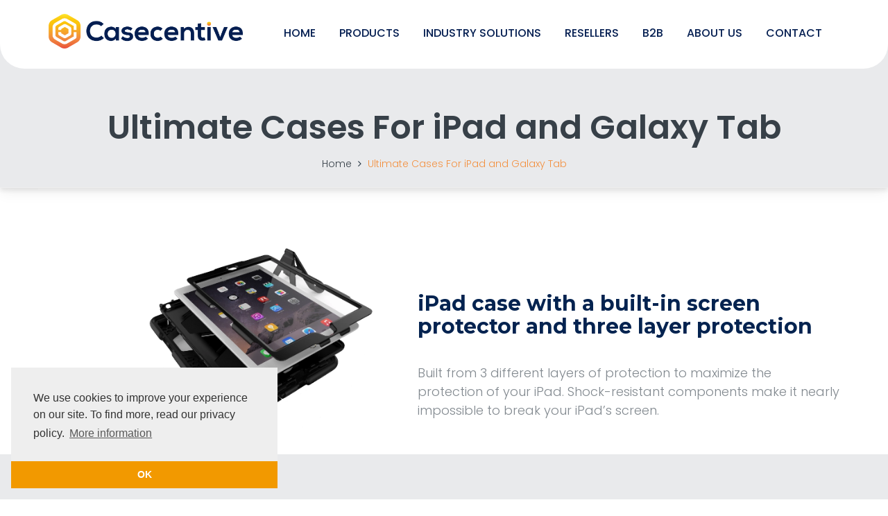

--- FILE ---
content_type: text/html; charset=UTF-8
request_url: https://www.casecentive.com/ultimate-cases/
body_size: 17060
content:
<!DOCTYPE html>
<html lang="en-US" >

<head>
    <!-- Meta UTF8 charset -->
    <meta charset="UTF-8" />
    <meta name="viewport" content="width=device-width, initial-scale=1">
    <link rel="profile" href="https://gmpg.org/xfn/11">
    <link rel="pingback" href="https://www.casecentive.com/xmlrpc.php">

    <meta name='robots' content='index, follow, max-image-preview:large, max-snippet:-1, max-video-preview:-1' />
<link rel="alternate" hreflang="en" href="https://www.casecentive.com/ultimate-cases/" />
<link rel="alternate" hreflang="de" href="https://www.casecentive.com/ultimate-cases/?lang=de" />
<link rel="alternate" hreflang="fr" href="https://www.casecentive.com/coque-rigide-pour-ipad-galaxy-tab/?lang=fr" />
<link rel="alternate" hreflang="nl" href="https://www.casecentive.com/ultimate-cases/?lang=nl" />
<link rel="alternate" hreflang="x-default" href="https://www.casecentive.com/ultimate-cases/" />

	<!-- This site is optimized with the Yoast SEO plugin v23.2 - https://yoast.com/wordpress/plugins/seo/ -->
	<title>Ultimate Cases for iPad or Galaxy Tab - Casecentive</title>
	<meta name="description" content="Discover tablet hardcases for the Apple iPad and Samsung Galaxy Tab. ✅ Maximum protection for your device with ✅ Ultimate Cases from Casecentive." />
	<link rel="canonical" href="https://www.casecentive.com/ultimate-cases/" />
	<meta property="og:locale" content="en_US" />
	<meta property="og:type" content="article" />
	<meta property="og:title" content="Ultimate Cases for iPad or Galaxy Tab - Casecentive" />
	<meta property="og:description" content="Discover tablet hardcases for the Apple iPad and Samsung Galaxy Tab. ✅ Maximum protection for your device with ✅ Ultimate Cases from Casecentive." />
	<meta property="og:url" content="https://www.casecentive.com/ultimate-cases/" />
	<meta property="og:site_name" content="Casecentive" />
	<meta property="article:modified_time" content="2021-08-26T08:28:44+00:00" />
	<meta name="twitter:card" content="summary_large_image" />
	<meta name="twitter:label1" content="Est. reading time" />
	<meta name="twitter:data1" content="4 minutes" />
	<script type="application/ld+json" class="yoast-schema-graph">{"@context":"https://schema.org","@graph":[{"@type":"WebPage","@id":"https://www.casecentive.com/ultimate-cases/","url":"https://www.casecentive.com/ultimate-cases/","name":"Ultimate Cases for iPad or Galaxy Tab - Casecentive","isPartOf":{"@id":"https://www.casecentive.com/#website"},"datePublished":"2019-03-13T15:44:33+00:00","dateModified":"2021-08-26T08:28:44+00:00","description":"Discover tablet hardcases for the Apple iPad and Samsung Galaxy Tab. ✅ Maximum protection for your device with ✅ Ultimate Cases from Casecentive.","breadcrumb":{"@id":"https://www.casecentive.com/ultimate-cases/#breadcrumb"},"inLanguage":"en-US","potentialAction":[{"@type":"ReadAction","target":["https://www.casecentive.com/ultimate-cases/"]}]},{"@type":"BreadcrumbList","@id":"https://www.casecentive.com/ultimate-cases/#breadcrumb","itemListElement":[{"@type":"ListItem","position":1,"name":"Home","item":"https://www.casecentive.com/"},{"@type":"ListItem","position":2,"name":"Ultimate Cases For iPad and Galaxy Tab"}]},{"@type":"WebSite","@id":"https://www.casecentive.com/#website","url":"https://www.casecentive.com/","name":"Casecentive","description":"Backcases, flipcases &amp; wallet cases","potentialAction":[{"@type":"SearchAction","target":{"@type":"EntryPoint","urlTemplate":"https://www.casecentive.com/?s={search_term_string}"},"query-input":"required name=search_term_string"}],"inLanguage":"en-US"}]}</script>
	<!-- / Yoast SEO plugin. -->


<link rel='dns-prefetch' href='//www.googletagmanager.com' />
<link rel='dns-prefetch' href='//fonts.googleapis.com' />
<link rel="alternate" type="application/rss+xml" title="Casecentive &raquo; Feed" href="https://www.casecentive.com/feed/" />
<link rel="alternate" type="application/rss+xml" title="Casecentive &raquo; Comments Feed" href="https://www.casecentive.com/comments/feed/" />
<link rel="alternate" title="oEmbed (JSON)" type="application/json+oembed" href="https://www.casecentive.com/wp-json/oembed/1.0/embed?url=https%3A%2F%2Fwww.casecentive.com%2Fultimate-cases%2F" />
<link rel="alternate" title="oEmbed (XML)" type="text/xml+oembed" href="https://www.casecentive.com/wp-json/oembed/1.0/embed?url=https%3A%2F%2Fwww.casecentive.com%2Fultimate-cases%2F&#038;format=xml" />
<style id='wp-img-auto-sizes-contain-inline-css' type='text/css'>
img:is([sizes=auto i],[sizes^="auto," i]){contain-intrinsic-size:3000px 1500px}
/*# sourceURL=wp-img-auto-sizes-contain-inline-css */
</style>
<link rel='stylesheet' id='sbi_styles-css' href='https://www.casecentive.com/wp-content/plugins/instagram-feed/css/sbi-styles.min.css?ver=6.10.0' type='text/css' media='all' />
<style id='wp-emoji-styles-inline-css' type='text/css'>

	img.wp-smiley, img.emoji {
		display: inline !important;
		border: none !important;
		box-shadow: none !important;
		height: 1em !important;
		width: 1em !important;
		margin: 0 0.07em !important;
		vertical-align: -0.1em !important;
		background: none !important;
		padding: 0 !important;
	}
/*# sourceURL=wp-emoji-styles-inline-css */
</style>
<link rel='stylesheet' id='wp-block-library-css' href='https://www.casecentive.com/wp-includes/css/dist/block-library/style.min.css?ver=6.9' type='text/css' media='all' />
<style id='global-styles-inline-css' type='text/css'>
:root{--wp--preset--aspect-ratio--square: 1;--wp--preset--aspect-ratio--4-3: 4/3;--wp--preset--aspect-ratio--3-4: 3/4;--wp--preset--aspect-ratio--3-2: 3/2;--wp--preset--aspect-ratio--2-3: 2/3;--wp--preset--aspect-ratio--16-9: 16/9;--wp--preset--aspect-ratio--9-16: 9/16;--wp--preset--color--black: #000000;--wp--preset--color--cyan-bluish-gray: #abb8c3;--wp--preset--color--white: #ffffff;--wp--preset--color--pale-pink: #f78da7;--wp--preset--color--vivid-red: #cf2e2e;--wp--preset--color--luminous-vivid-orange: #ff6900;--wp--preset--color--luminous-vivid-amber: #fcb900;--wp--preset--color--light-green-cyan: #7bdcb5;--wp--preset--color--vivid-green-cyan: #00d084;--wp--preset--color--pale-cyan-blue: #8ed1fc;--wp--preset--color--vivid-cyan-blue: #0693e3;--wp--preset--color--vivid-purple: #9b51e0;--wp--preset--gradient--vivid-cyan-blue-to-vivid-purple: linear-gradient(135deg,rgb(6,147,227) 0%,rgb(155,81,224) 100%);--wp--preset--gradient--light-green-cyan-to-vivid-green-cyan: linear-gradient(135deg,rgb(122,220,180) 0%,rgb(0,208,130) 100%);--wp--preset--gradient--luminous-vivid-amber-to-luminous-vivid-orange: linear-gradient(135deg,rgb(252,185,0) 0%,rgb(255,105,0) 100%);--wp--preset--gradient--luminous-vivid-orange-to-vivid-red: linear-gradient(135deg,rgb(255,105,0) 0%,rgb(207,46,46) 100%);--wp--preset--gradient--very-light-gray-to-cyan-bluish-gray: linear-gradient(135deg,rgb(238,238,238) 0%,rgb(169,184,195) 100%);--wp--preset--gradient--cool-to-warm-spectrum: linear-gradient(135deg,rgb(74,234,220) 0%,rgb(151,120,209) 20%,rgb(207,42,186) 40%,rgb(238,44,130) 60%,rgb(251,105,98) 80%,rgb(254,248,76) 100%);--wp--preset--gradient--blush-light-purple: linear-gradient(135deg,rgb(255,206,236) 0%,rgb(152,150,240) 100%);--wp--preset--gradient--blush-bordeaux: linear-gradient(135deg,rgb(254,205,165) 0%,rgb(254,45,45) 50%,rgb(107,0,62) 100%);--wp--preset--gradient--luminous-dusk: linear-gradient(135deg,rgb(255,203,112) 0%,rgb(199,81,192) 50%,rgb(65,88,208) 100%);--wp--preset--gradient--pale-ocean: linear-gradient(135deg,rgb(255,245,203) 0%,rgb(182,227,212) 50%,rgb(51,167,181) 100%);--wp--preset--gradient--electric-grass: linear-gradient(135deg,rgb(202,248,128) 0%,rgb(113,206,126) 100%);--wp--preset--gradient--midnight: linear-gradient(135deg,rgb(2,3,129) 0%,rgb(40,116,252) 100%);--wp--preset--font-size--small: 13px;--wp--preset--font-size--medium: 20px;--wp--preset--font-size--large: 36px;--wp--preset--font-size--x-large: 42px;--wp--preset--spacing--20: 0.44rem;--wp--preset--spacing--30: 0.67rem;--wp--preset--spacing--40: 1rem;--wp--preset--spacing--50: 1.5rem;--wp--preset--spacing--60: 2.25rem;--wp--preset--spacing--70: 3.38rem;--wp--preset--spacing--80: 5.06rem;--wp--preset--shadow--natural: 6px 6px 9px rgba(0, 0, 0, 0.2);--wp--preset--shadow--deep: 12px 12px 50px rgba(0, 0, 0, 0.4);--wp--preset--shadow--sharp: 6px 6px 0px rgba(0, 0, 0, 0.2);--wp--preset--shadow--outlined: 6px 6px 0px -3px rgb(255, 255, 255), 6px 6px rgb(0, 0, 0);--wp--preset--shadow--crisp: 6px 6px 0px rgb(0, 0, 0);}:where(.is-layout-flex){gap: 0.5em;}:where(.is-layout-grid){gap: 0.5em;}body .is-layout-flex{display: flex;}.is-layout-flex{flex-wrap: wrap;align-items: center;}.is-layout-flex > :is(*, div){margin: 0;}body .is-layout-grid{display: grid;}.is-layout-grid > :is(*, div){margin: 0;}:where(.wp-block-columns.is-layout-flex){gap: 2em;}:where(.wp-block-columns.is-layout-grid){gap: 2em;}:where(.wp-block-post-template.is-layout-flex){gap: 1.25em;}:where(.wp-block-post-template.is-layout-grid){gap: 1.25em;}.has-black-color{color: var(--wp--preset--color--black) !important;}.has-cyan-bluish-gray-color{color: var(--wp--preset--color--cyan-bluish-gray) !important;}.has-white-color{color: var(--wp--preset--color--white) !important;}.has-pale-pink-color{color: var(--wp--preset--color--pale-pink) !important;}.has-vivid-red-color{color: var(--wp--preset--color--vivid-red) !important;}.has-luminous-vivid-orange-color{color: var(--wp--preset--color--luminous-vivid-orange) !important;}.has-luminous-vivid-amber-color{color: var(--wp--preset--color--luminous-vivid-amber) !important;}.has-light-green-cyan-color{color: var(--wp--preset--color--light-green-cyan) !important;}.has-vivid-green-cyan-color{color: var(--wp--preset--color--vivid-green-cyan) !important;}.has-pale-cyan-blue-color{color: var(--wp--preset--color--pale-cyan-blue) !important;}.has-vivid-cyan-blue-color{color: var(--wp--preset--color--vivid-cyan-blue) !important;}.has-vivid-purple-color{color: var(--wp--preset--color--vivid-purple) !important;}.has-black-background-color{background-color: var(--wp--preset--color--black) !important;}.has-cyan-bluish-gray-background-color{background-color: var(--wp--preset--color--cyan-bluish-gray) !important;}.has-white-background-color{background-color: var(--wp--preset--color--white) !important;}.has-pale-pink-background-color{background-color: var(--wp--preset--color--pale-pink) !important;}.has-vivid-red-background-color{background-color: var(--wp--preset--color--vivid-red) !important;}.has-luminous-vivid-orange-background-color{background-color: var(--wp--preset--color--luminous-vivid-orange) !important;}.has-luminous-vivid-amber-background-color{background-color: var(--wp--preset--color--luminous-vivid-amber) !important;}.has-light-green-cyan-background-color{background-color: var(--wp--preset--color--light-green-cyan) !important;}.has-vivid-green-cyan-background-color{background-color: var(--wp--preset--color--vivid-green-cyan) !important;}.has-pale-cyan-blue-background-color{background-color: var(--wp--preset--color--pale-cyan-blue) !important;}.has-vivid-cyan-blue-background-color{background-color: var(--wp--preset--color--vivid-cyan-blue) !important;}.has-vivid-purple-background-color{background-color: var(--wp--preset--color--vivid-purple) !important;}.has-black-border-color{border-color: var(--wp--preset--color--black) !important;}.has-cyan-bluish-gray-border-color{border-color: var(--wp--preset--color--cyan-bluish-gray) !important;}.has-white-border-color{border-color: var(--wp--preset--color--white) !important;}.has-pale-pink-border-color{border-color: var(--wp--preset--color--pale-pink) !important;}.has-vivid-red-border-color{border-color: var(--wp--preset--color--vivid-red) !important;}.has-luminous-vivid-orange-border-color{border-color: var(--wp--preset--color--luminous-vivid-orange) !important;}.has-luminous-vivid-amber-border-color{border-color: var(--wp--preset--color--luminous-vivid-amber) !important;}.has-light-green-cyan-border-color{border-color: var(--wp--preset--color--light-green-cyan) !important;}.has-vivid-green-cyan-border-color{border-color: var(--wp--preset--color--vivid-green-cyan) !important;}.has-pale-cyan-blue-border-color{border-color: var(--wp--preset--color--pale-cyan-blue) !important;}.has-vivid-cyan-blue-border-color{border-color: var(--wp--preset--color--vivid-cyan-blue) !important;}.has-vivid-purple-border-color{border-color: var(--wp--preset--color--vivid-purple) !important;}.has-vivid-cyan-blue-to-vivid-purple-gradient-background{background: var(--wp--preset--gradient--vivid-cyan-blue-to-vivid-purple) !important;}.has-light-green-cyan-to-vivid-green-cyan-gradient-background{background: var(--wp--preset--gradient--light-green-cyan-to-vivid-green-cyan) !important;}.has-luminous-vivid-amber-to-luminous-vivid-orange-gradient-background{background: var(--wp--preset--gradient--luminous-vivid-amber-to-luminous-vivid-orange) !important;}.has-luminous-vivid-orange-to-vivid-red-gradient-background{background: var(--wp--preset--gradient--luminous-vivid-orange-to-vivid-red) !important;}.has-very-light-gray-to-cyan-bluish-gray-gradient-background{background: var(--wp--preset--gradient--very-light-gray-to-cyan-bluish-gray) !important;}.has-cool-to-warm-spectrum-gradient-background{background: var(--wp--preset--gradient--cool-to-warm-spectrum) !important;}.has-blush-light-purple-gradient-background{background: var(--wp--preset--gradient--blush-light-purple) !important;}.has-blush-bordeaux-gradient-background{background: var(--wp--preset--gradient--blush-bordeaux) !important;}.has-luminous-dusk-gradient-background{background: var(--wp--preset--gradient--luminous-dusk) !important;}.has-pale-ocean-gradient-background{background: var(--wp--preset--gradient--pale-ocean) !important;}.has-electric-grass-gradient-background{background: var(--wp--preset--gradient--electric-grass) !important;}.has-midnight-gradient-background{background: var(--wp--preset--gradient--midnight) !important;}.has-small-font-size{font-size: var(--wp--preset--font-size--small) !important;}.has-medium-font-size{font-size: var(--wp--preset--font-size--medium) !important;}.has-large-font-size{font-size: var(--wp--preset--font-size--large) !important;}.has-x-large-font-size{font-size: var(--wp--preset--font-size--x-large) !important;}
/*# sourceURL=global-styles-inline-css */
</style>

<style id='classic-theme-styles-inline-css' type='text/css'>
/*! This file is auto-generated */
.wp-block-button__link{color:#fff;background-color:#32373c;border-radius:9999px;box-shadow:none;text-decoration:none;padding:calc(.667em + 2px) calc(1.333em + 2px);font-size:1.125em}.wp-block-file__button{background:#32373c;color:#fff;text-decoration:none}
/*# sourceURL=/wp-includes/css/classic-themes.min.css */
</style>
<link rel='stylesheet' id='wpml-blocks-css' href='https://www.casecentive.com/wp-content/plugins/sitepress-multilingual-cms/dist/css/blocks/styles.css?ver=4.6.12' type='text/css' media='all' />
<link rel='stylesheet' id='contact-form-7-css' href='https://www.casecentive.com/wp-content/plugins/contact-form-7/includes/css/styles.css?ver=5.9.8' type='text/css' media='all' />
<link rel='stylesheet' id='wpml-legacy-horizontal-list-0-css' href='https://www.casecentive.com/wp-content/plugins/sitepress-multilingual-cms/templates/language-switchers/legacy-list-horizontal/style.min.css?ver=1' type='text/css' media='all' />
<style id='wpml-legacy-horizontal-list-0-inline-css' type='text/css'>
.wpml-ls-statics-footer{background-color:#e5e5e5;}.wpml-ls-statics-footer, .wpml-ls-statics-footer .wpml-ls-sub-menu, .wpml-ls-statics-footer a {border-color:#cdcdcd;}.wpml-ls-statics-footer a, .wpml-ls-statics-footer .wpml-ls-sub-menu a, .wpml-ls-statics-footer .wpml-ls-sub-menu a:link, .wpml-ls-statics-footer li:not(.wpml-ls-current-language) .wpml-ls-link, .wpml-ls-statics-footer li:not(.wpml-ls-current-language) .wpml-ls-link:link {color:#222222;background-color:#e5e5e5;}.wpml-ls-statics-footer a, .wpml-ls-statics-footer .wpml-ls-sub-menu a:hover,.wpml-ls-statics-footer .wpml-ls-sub-menu a:focus, .wpml-ls-statics-footer .wpml-ls-sub-menu a:link:hover, .wpml-ls-statics-footer .wpml-ls-sub-menu a:link:focus {color:#000000;background-color:#eeeeee;}.wpml-ls-statics-footer .wpml-ls-current-language > a {color:#222222;background-color:#eeeeee;}.wpml-ls-statics-footer .wpml-ls-current-language:hover>a, .wpml-ls-statics-footer .wpml-ls-current-language>a:focus {color:#000000;background-color:#eeeeee;}
/*# sourceURL=wpml-legacy-horizontal-list-0-inline-css */
</style>
<link rel='stylesheet' id='bootstrap-css' href='https://www.casecentive.com/wp-content/themes/proland/css/lib/bootstrap.min.css?ver=1.0' type='text/css' media='all' />
<link rel='stylesheet' id='magnific-popup-css' href='https://www.casecentive.com/wp-content/themes/proland/vendors/magnific-popup/magnific-popup.css?ver=1.0' type='text/css' media='all' />
<link rel='stylesheet' id='ani2mate-css' href='https://www.casecentive.com/wp-content/themes/proland/css/plugins/animate.css?ver=1.0' type='text/css' media='all' />
<link rel='stylesheet' id='proland-preloader-css' href='https://www.casecentive.com/wp-content/themes/proland/css/plugins/preloader.css?ver=1.0' type='text/css' media='all' />
<link rel='stylesheet' id='proland-style-css' href='https://www.casecentive.com/wp-content/themes/proland/css/style.css?ver=5.0' type='text/css' media='all' />
<link rel='stylesheet' id='proland-color-scheme-css' href='https://www.casecentive.com/wp-content/themes/proland/css/themes/blue-orange.css?ver=1.0' type='text/css' media='all' />
<link rel='stylesheet' id='lineicons-css' href='https://www.casecentive.com/wp-content/themes/proland/css/plugins/lineicons.css?ver=1.0' type='text/css' media='all' />
<link rel='stylesheet' id='font-awesome-css' href='https://www.casecentive.com/wp-content/themes/proland/css/plugins/font-awesome.min.css?ver=1.0' type='text/css' media='all' />
<link rel='stylesheet' id='vc_linecons-css' href='https://www.casecentive.com/wp-content/plugins/js_composer/assets/css/lib/vc-linecons/vc_linecons_icons.min.css?ver=6.6.0' type='text/css' media='all' />
<link rel='stylesheet' id='vc_openiconic-css' href='https://www.casecentive.com/wp-content/plugins/js_composer/assets/css/lib/vc-open-iconic/vc_openiconic.min.css?ver=6.6.0' type='text/css' media='all' />
<link rel='stylesheet' id='vc_typicons-css' href='https://www.casecentive.com/wp-content/plugins/js_composer/assets/css/lib/typicons/src/font/typicons.min.css?ver=6.6.0' type='text/css' media='all' />
<link rel='stylesheet' id='vc_entypo-css' href='https://www.casecentive.com/wp-content/plugins/js_composer/assets/css/lib/vc-entypo/vc_entypo.min.css?ver=6.6.0' type='text/css' media='all' />
<link rel='stylesheet' id='vc_monosocialiconsfont-css' href='https://www.casecentive.com/wp-content/plugins/js_composer/assets/css/lib/monosocialiconsfont/monosocialiconsfont.min.css?ver=6.6.0' type='text/css' media='all' />
<link rel='stylesheet' id='proland-wordpress-css' href='https://www.casecentive.com/wp-content/themes/proland/css/lib/wordpress.css?ver=1.0' type='text/css' media='all' />
<link rel='stylesheet' id='proland-update-css' href='https://www.casecentive.com/wp-content/themes/proland/css/lib/update.css?ver=1.0' type='text/css' media='all' />
<link rel='stylesheet' id='proland-fonts-load-css' href='https://fonts.googleapis.com/css?family=Poppins%3A400%2C300%2C500%2C600%2C700%7CAbeeZee%3A400%2C800%2C600&#038;subset=latin%2Clatin-ext' type='text/css' media='all' />
<link rel='stylesheet' id='proland-costum-style-css' href='https://www.casecentive.com/wp-content/themes/proland/style.css?ver=6.9' type='text/css' media='all' />
<link rel='stylesheet' id='style-css' href='https://www.casecentive.com/wp-content/themes/proland/style.css?ver=6.9' type='text/css' media='all' />
<link rel='stylesheet' id='pscrollbar-css' href='https://www.casecentive.com/wp-content/plugins/quadmenu/assets/frontend/pscrollbar/perfect-scrollbar.min.css?ver=3.3.2' type='text/css' media='all' />
<link rel='stylesheet' id='owlcarousel-css' href='https://www.casecentive.com/wp-content/plugins/quadmenu/assets/frontend/owlcarousel/owl.carousel.min.css?ver=3.3.2' type='text/css' media='all' />
<link rel='stylesheet' id='quadmenu-normalize-css' href='https://www.casecentive.com/wp-content/plugins/quadmenu/assets/frontend/css/quadmenu-normalize.css?ver=3.3.2' type='text/css' media='all' />
<link rel='stylesheet' id='quadmenu-widgets-css' href='https://www.casecentive.com/wp-content/uploads/proland/quadmenu-widgets.css?ver=1723136714' type='text/css' media='all' />
<link rel='stylesheet' id='quadmenu-css' href='https://www.casecentive.com/wp-content/plugins/quadmenu/build/frontend/style.css?ver=3.3.2' type='text/css' media='all' />
<link rel='stylesheet' id='quadmenu-locations-css' href='https://www.casecentive.com/wp-content/uploads/proland/quadmenu-locations.css?ver=1723136714' type='text/css' media='all' />
<link rel='stylesheet' id='dashicons-css' href='https://www.casecentive.com/wp-includes/css/dashicons.min.css?ver=6.9' type='text/css' media='all' />
<link rel='stylesheet' id='js_composer_front-css' href='https://www.casecentive.com/wp-content/plugins/js_composer/assets/css/js_composer.min.css?ver=6.6.0' type='text/css' media='all' />
<script type="f11d2cb7132d54ebddeccc23-text/javascript" src="https://www.casecentive.com/wp-includes/js/jquery/jquery.min.js?ver=3.7.1" id="jquery-core-js"></script>
<script type="f11d2cb7132d54ebddeccc23-text/javascript" src="https://www.casecentive.com/wp-includes/js/jquery/jquery-migrate.min.js?ver=3.4.1" id="jquery-migrate-js"></script>
<script type="f11d2cb7132d54ebddeccc23-text/javascript" id="simple-likes-public-js-js-extra">
/* <![CDATA[ */
var simpleLikes = {"ajaxurl":"https://www.casecentive.com/wp-admin/admin-ajax.php","like":"Like","unlike":"Unlike"};
//# sourceURL=simple-likes-public-js-js-extra
/* ]]> */
</script>
<script type="f11d2cb7132d54ebddeccc23-text/javascript" src="https://www.casecentive.com/wp-content/plugins/proland-shortcodes/js/simple-likes-public.js?ver=0.5" id="simple-likes-public-js-js"></script>

<!-- Google tag (gtag.js) snippet added by Site Kit -->
<!-- Google Analytics snippet added by Site Kit -->
<script type="f11d2cb7132d54ebddeccc23-text/javascript" src="https://www.googletagmanager.com/gtag/js?id=G-HJE64G68R1" id="google_gtagjs-js" async></script>
<script type="f11d2cb7132d54ebddeccc23-text/javascript" id="google_gtagjs-js-after">
/* <![CDATA[ */
window.dataLayer = window.dataLayer || [];function gtag(){dataLayer.push(arguments);}
gtag("set","linker",{"domains":["www.casecentive.com"]});
gtag("js", new Date());
gtag("set", "developer_id.dZTNiMT", true);
gtag("config", "G-HJE64G68R1");
//# sourceURL=google_gtagjs-js-after
/* ]]> */
</script>
<link rel="https://api.w.org/" href="https://www.casecentive.com/wp-json/" /><link rel="alternate" title="JSON" type="application/json" href="https://www.casecentive.com/wp-json/wp/v2/pages/444" /><link rel="EditURI" type="application/rsd+xml" title="RSD" href="https://www.casecentive.com/xmlrpc.php?rsd" />
<meta name="generator" content="WordPress 6.9" />
<link rel='shortlink' href='https://www.casecentive.com/?p=444' />
<meta name="generator" content="WPML ver:4.6.12 stt:37,1,4,3;" />
<meta name="generator" content="Site Kit by Google 1.171.0" />
    <style>

        a {
            color: #f3903f;
        }

        a:hover, a:focus {
            color: #003566;
        }

        .btn-primary {
            background: #f3903f;
        }

        .btn-warning {
            background: #f3903f;
        }

        .single .sku_wrapper {
            background: #f3903f;
        }

        .btn-block {
            background: #f3903f;
        }

        .pricing .pricing__title {
            color: #f3903f;
        }


        .woocommerce #respond input#submit.alt,
        .woocommerce a.button.alt,
        .woocommerce button.button.alt,
        .woocommerce input.button.alt,
        .woocommerce span.onsale,
        .woocommerce ul.products li.product .onsale,
        .woocommerce .onsale,
        .woocommerce ul.products li.product .onsale,
        .woocommerce .onsale,
        .pricing--featured
        {
            background: #f3903f;
        }

        header.row .navbar {
            background: #fff;
        }

        header.row .navbar .navbar-header .navbar-toggle {
            background: none;
            border: none;
        }

        header.row .navbar .navbar-header .navbar-toggle span {
            background: #374048;
        }

        header.row .navbar .navbar-header .navbar-toggle[aria-expanded="true"] span {
            background: #778897;
        }

        header.row .navbar.is-scrolling {
            background: #fff;
            -webkit-box-shadow: 0 2px 42px rgba(0, 0, 0, 0.1);
            box-shadow: 0 2px 42px rgba(0, 0, 0, 0.1);
        }

        header.row .navbar.is-scrolling .nav li a {
            color: #8f969d;
        }

        header.alt-bg .navbar-default .nav > li > a {
            color: #fff;
        }

        header.alt-bg .navbar .navbar-header .navbar-toggle span {
            background: #fff;
        }

        header.alt-bg .navbar.is-scrolling .navbar-header .navbar-toggle span {
            background: #374048;
        }

        .navbar-default .nav li a {
            color: #8f969d;
        }

        .navbar-default .nav li a:hover, .navbar-default .nav li a:focus {
            color: #374048;
            background: none;
        }

        .navbar-default .nav li.active > a {
            background: none;
            color: #f3903f;
        }

        .navbar-default .navbar-nav > .open > a,
        .navbar-default .navbar-nav > .open > a:hover,
        .navbar-default .navbar-nav > .open > a:focus {
            background-color: transparent;
            color: #f3903f;
        }

        .navbar-default .navbar-nav > .active > a,
        .navbar-default .navbar-nav > .active > a:hover,
        .navbar-default .navbar-nav > .active > a:focus,
        .pricing .pricing__price	{
            color: #f3903f;
        }

        .top-banner h2 {
            color: #374048;
        }

        .top-banner p {
            color: #8a9095;
        }

        body.home header .navbar {
            background: transparent;
        }


        .section-header:after {
            background: #eee;
        }

        .section-header h2 {
            color: #374048;
        }

        .section-header p {
            color: #969da3;
        }

        .section-header.v2:after {
            background: #f6f8fa;
        }

        .section-header.v2 p {
            color: #4e575f;
        }

        .feature-note {
            color: #f3903f;
        }

        .feature-note .indicator .plus-icon:before {
            border-color: #f3903f;
        }

        .feature-note .indicator .plus-icon:after {
            background: #f3903f;
        }

        .feature-note .indicator .plus-icon .plus {
            background: #f3903f;
            color: #fff;
        }

        .feature-note .feature-name:before {
            background: #f3903f;
        }

        .feature-note .feature-name:after {
            background: #f3903f;
        }


        .how-it-works {
            background: #f8fbfd;
        }

        .work-process h3 {
            color: #374048;
        }

        .work-process p {
            color: #737c85;
        }

        .benefit .media .media-left span {
            color: #f3903f;
        }

        header.row .navbar.is-scrolling .nav li.active a {
            color: #f3903f;
        }

        .benefit .media .media-body h4 {
            color: #374048;
        }

        .benefit .media .media-body p {
            color: #82898f;
        }


        .left-right-contents {
            background: #f8fbfd;
        }

        .left-right-contents .media .media-left span {
            color: #f3903f;
        }

        .left-right-contents .media .media-body h4 {
            color: #374048;
        }

        .left-right-contents .media .media-body p {
            color: #82898f;
        }


        .collections .item .title {
            color: #f3903f;
        }

        .collections .item .category {
            color: #b4bcc3;
        }

        .collections .item .price {
            color: #f3903f;
        }


        .the-watch {
            background: #f8fbfd;
        }

        .the-watch-features ul li {
            color: #696f74;
        }


        .split-column .texts h2 {
            color: #374048;
        }

        .split-column .texts p {
            color: #c0cad0;
        }


        .reviews {
            background: #f8fbfd;
        }

        .review p {
            color: #353535;
        }

        .featured-on {
            background: #f8fbfd;
        }

        .featured-on h3 {
            color: #374048;
        }


        .faq h4 {
            color: #374048;
        }

        .faq p {
            color: #82898f;
        }


        .tech-specs-row .tech-spec {
            border-top-color: #f4f5f6;
        }

        .tech-specs-row h4 {
            color: #374048;
        }

        .tech-specs-row ul li {
            color: #82898f;
        }


        .team {
            background: #f8fbfd;
        }

        .member .inner {
            background: #fff;
        }

        .member .inner .texts h4 {
            color: #374048;
        }

        .member .inner .texts h5 {
            color: #82898f;
        }


        .timeline .timeline-row:before {
            background: #dee0e2;
        }

        .timeline-post .bar-content .inner {
            color: #bfc2c5;
            background: #dee0e2;
        }

        .timeline-post .half-side:before {
            border-color: #dee0e2;
            background: #fff;
        }

        .timeline-post .half-side h4 {
            color: #6a737b;
        }

        .timeline-post .half-side p {
            color: #b7bbbf;
        }

        .timeline-post .half-side.date {
            color: #dadce0;
        }

        .timeline-post .half-side.content .inner {
            background: #f5f8fa;
        }

        .timeline-post .half-side + .half-side:before {
            border-color: #dee0e2;
            background: #fff;
        }

        @media (max-width: 767px) {
            .timeline-post.has-content.odd .half-side + .half-side:before {
                border-color: #dee0e2;
            }
        }


        .mobile-app {
            background: #000;
        }

        .mobile-app h2 {
            color: #fff;
        }

        .mobile-app p {
            color: #feffff;
        }

        .newsletter-form .input-group .input-group-addon {
            background: none;
            border-color: transparent;
        }

        .newsletter-form .input-group .input-group-addon button {
            background: #f3903f;
        }

        .newsletter-form .input-group .input-group-addon button:hover, .newsletter-form .input-group .input-group-addon button:focus {
            background: #374048;
        }

        .newsletter-form p {
            color: #c0cad0;
        }


        .contact-box {
            background: #fff;
        }

        .contact-box h2 {
            color: #374048;
        }

        .contact-box ul li {
            color: #a5aeb3;
        }

        .contact-form {
            background: #fff;
        }


        footer.row {
            background: #f8fbfd;
        }

        footer.row .menu-rights p {
            color: #c3cbd1;
        }

        .footer-menu li {
            color: #051f52;
        }

        .footer-menu li a {
            color: #051f52;
        }

        .footer-menu li a:hover, .footer-menu li a:focus {
            background: none;
            color: #374048;
        }

        .social-links {
            border-bottom-color: #e9eef2;
        }

        .social-links ul li a {
            background: #051f52;
            color: #fff;
        }

        .social-links ul li a:hover, .social-links ul li a:focus {
            background: #374048;
        }

        .page-header {
            background: #e9eaec;
        }

        .page-header h2 {
            color: #374048;
        }

        .page-header h4 {
            color: #828588;
        }


        .widget-title {
            color: #374048;
        }

        .widget-search form .form-control {
            border-color: #e2eaef;
            background: #f8fbfd;
        }

        .widget-search form .form-control + .input-group-addon {
            border-color: #e2eaef;
            background: #f8fbfd;
        }

        .widget-search form .form-control + .input-group-addon button {
            background-color: transparent;
            color: #ced5da;
        }

        .recent-post .media-body h4 a {
            color: #656d75;
        }

        .recent-post .media-body h5 {
            color: #c7d0d8;
        }

        .recent-post .media-body h5 a {
            color: #65a9f0;
        }

        .categories li a {
            color: #8e9eac;
        }

        .categories li a:hover, .categories li a:focus {
            background: none;
            color: #374048;
        }

        .tag {
            color: #bdc7ce;
            background: #f8fbfd;
            border-color: #e0e8ee;
        }

        .tag:hover, .tag:focus {
            background: #374048;
            border-color: #374048;
            color: #fff;
        }


        .blog h2 a {
            color: #323f4a;
        }

        .blog h2 a:hover, .blog h2 a:focus {
            color: #2979ff;
        }

        .blog h5 {
            color: #a9b9c7;
        }

        .blog h5 a {
            color: #52a8f5;
        }

        .blog h5 a:hover, .blog h5 a:focus {
            color: #374048;
        }

        .blog p {
            color: #8e9eac;
        }

        .blog .btn-primary {
            background: #2979ff;
        }

        .post-activity {
            border-right-color: #e5e7ea;
        }

        @media (max-width: 499px) {
            .post-activity {
                border-bottom-color: #e5e7ea;
                border-top-color: #e5e7ea;
            }
        }

        .post-activity .activity + .activity {
            border-top-color: #e5e7ea;
        }

        @media (max-width: 499px) {
            .post-activity .activity + .activity {
                border-left-color: #e5e7ea;
            }
        }

        .post-activity .activity a {
            color: #97a1aa;
        }

        .author-about {
            background: #f8fbfd;
        }

        .author-about .media-body h3 a {
            color: #292929;
        }

        .author-about .media-body h3 a:hover, .author-about .media-body h3 a:focus {
            color: #2979ff;
        }

        .author-about .media-body p {
            color: #8e9eac;
        }

        .author-about .media-body ul li a {
            color: #fff;
            background: #bbd4e6;
        }

        .author-about .media-body ul li a:hover, .author-about .media-body ul li a:focus {
            background: #374048;
        }


        .comment-count {
            color: #292929;
        }

        .comment {
            border-color: #d9e7f1;
        }

        .comment p {
            color: #8e9eac;
        }

        .commenter-link img {
            border-color: #d9e7f1;
        }

        .commenter-name a {
            color: #292929;
        }

        .commenter-name small a {
            color: #8e9eac;
        }

        .add-comment h2 {
            color: #292929;
        }

        .add-comment p {
            color: #c3d1de;
        }


        .mfp-bg {
            background: #FFF;
            opacity: 0.9;
        }


        .product-box {
            background: #fff;
        }

        .product-box .mfp-close {
            color: #8a9095;
        }

        .product-img-gallery {
            background: #f8f8f8;
        }

        #product-imgs .carousel-indicators li {
            background: #dadada;
        }

        #product-imgs .carousel-indicators li.active {
            background: #f3903f;
        }

        .product-desc .name {
            color: #848e96;
        }

        .product-desc .edition {
            color: #374048;
        }

        .product-desc .model {
            color: #a8afb5;
        }

        .product-desc .price {
            color: #f3903f;
        }

        .product-desc .price del {
            color: #808890;
        }

        .product-desc .price .label {
            background: #ff840f;
        }

        .product-desc .description {
            border-color: #eee;
        }

        .product-desc .description p {
            color: #979a9d;
        }

        .product-desc .choose-form .choose-options {
            border-color: #eee;
        }

        .product-desc .choose-form .option .form-label {
            color: #6c6e71;
        }

        .product-desc .choose-form .option input[name="color"] + label[for="color-1"],
        .product-desc .choose-form .option input[name="os0"] + label[for="color-1"] {
            background: #2eafff;
        }

        .product-desc .choose-form .option input[name="color"] + label[for="color-1"]:before,
        .product-desc .choose-form .option input[name="os0"] + label[for="color-1"]:before {
            border-color: #2eafff;
        }

        .product-desc .choose-form .option input[name="color"] + label[for="color-2"],
        .product-desc .choose-form .option input[name="os0"] + label[for="color-2"] {
            background: #5c2eff;
        }

        .product-desc .choose-form .option input[name="color"] + label[for="color-2"]:before,
        .product-desc .choose-form .option input[name="os0"] + label[for="color-2"]:before {
            border-color: #5c2eff;
        }

        .product-desc .choose-form .option input[name="color"] + label[for="color-3"],
        .product-desc .choose-form .option input[name="os0"] + label[for="color-3"] {
            background: #ff2e99;
        }

        .product-desc .choose-form .option input[name="color"] + label[for="color-3"]:before,
        .product-desc .choose-form .option input[name="os0"] + label[for="color-3"]:before {
            border-color: #ff2e99;
        }

        .product-desc .choose-form .option input[name="color"] + label[for="color-4"],
        .product-desc .choose-form .option input[name="os0"] + label[for="color-4"] {
            background: #ffe62e;
        }

        .product-desc .choose-form .option input[name="color"] + label[for="color-4"]:before,
        .product-desc .choose-form .option input[name="os0"] + label[for="color-4"]:before {
            border-color: #ffe62e;
        }

        .product-desc .choose-form .option input[name="color"] + label[for="color-5"],
        .product-desc .choose-form .option input[name="os0"] + label[for="color-5"] {
            background: #2effa1;
        }

        .product-desc .choose-form .option input[name="color"] + label[for="color-5"]:before,
        .product-desc .choose-form .option input[name="os0"] + label[for="color-5"]:before {
            border-color: #2effa1;
        }

        .product-desc .choose-form .submit-area .btn:hover, .product-desc .choose-form .submit-area .btn:focus {
            color: #fff;
        }

        .product-desc .choose-form .bootstrap-touchspin input {
            border-color: #e0e8ee;
            background: none;
        }

        .product-desc .choose-form .bootstrap-touchspin button {
            border-color: #e0e8ee;
        }

        .product-desc .choose-form .bootstrap-touchspin button:before {
            color: #96a1a9;
        }

        .product-desc .choose-form .bootstrap-select .dropdown-toggle {
            border-color: #e0e8ee;
            color: #374048;
        }

        .product-desc .choose-form .bootstrap-select .dropdown-toggle .bs-caret {
            color: #96a1a9;
            border-left-color: #e0e8ee;
        }


        .watch-review + button.mfp-close {
            background: #fff;
            color: #333;
        }

        .watch-review + button.mfp-close:hover {
            color: #000;
        }

        .pagination li a {
            background: #f7f7f7;
            color: #999;
        }

        .pagination li a:hover, .pagination li a:focus {
            color: #fff;
            background: #2979ff;
        }

        .pagination li.active a {
            color: #fff;
            background: #2979ff;
        }

        .pagination li.active a:hover, .pagination li.active a:focus {
            background: #374048;
        }

        .nav-pills > li.active > a,
        .nav-pills > li.active > a:focus,
        .nav-pills > li.active > a:hover {
            background-color: #f3903f;
        }

        .help-block.text-danger {
            color: #FF5B58;
        }

        .help-block.text-success {
            color: #53CC2E;
        }
    </style>
            <style>
            
            
                .widget-title:after{	background: #f3903f; }
                #share-buttons i:hover{	background-color: #f3903f; }
                .entry-title a:hover,
                .entry-meta a:hover,
                .pricing .pricing__title,
                .widget a,
                .widget ul li a,
                span.breadcrumb-current
                { color: #f3903f; }

                .team-profile img {	border: 3px solid #f3903f; }
            
                        /*************************************************
            ## Preloader Settings
            *************************************************/
            
                            #share-buttons i,
                .woocommerce ul.products li.product .onsale,
                .woocommerce span.onsale,
                .woocommerce span.onsale,
                .woocommerce #respond input#submit.alt,
                .woocommerce a.button.alt,
                .woocommerce button.button.alt,
                .woocommerce input.button.alt{background-color: #051f52; }
            
                                        #main-navbar .nav > li > a{text-transform: uppercase !important; }
                                        header.row .navbar{background: #ffffff !important ;}
                                        #main-navbar .nav > li > a{color: #051f52 !important; }
                                        #main-navbar .nav > li > a:hover, .navbar-nav > li > a:focus, .navbar-nav > .active > a{color: #f28e3c !important ;}
                                        header.row .navbar.is-scrolling{background: #ffffff !important ;}
                                                                @media (max-width: 767px) {
                    header.row .navbar.is-scrolling .navbar-nav > li > a:hover, .navbar-nav > li > a:focus, .navbar-nav > .active > a{color: #ffffff !important; }
                }
            
                            body .navbar.is-scrolling #main-navbar {
                    padding-top: 8px !important;
                }
                body .navbar.is-scrolling .navbar-header .navbar-brand img {
                    width: auto !important;
                    height: auto !important;
                }
                .navbar.is-scrolling {
                    padding: 20px 0 24px !important;
                }
                header.row .navbar .navbar-header .navbar-toggle {
                    margin-top: 5px !important;
                }
            
                                                                                    
                            .navbar-header a img{
                    width:280px;
                    max-width: inherit !important;
                }
            
                            .navbar.is-scrolling .navbar-header .navbar-brand img {
                    width: 0px !important;
                    height: 0px !important;
                }
            
            
            .navbar .navbar-header .sticky-logo{ display:none; }.navbar.is-scrolling .navbar-header .default-logo{ display:none; } .navbar.is-scrolling .navbar-header .sticky-logo{ display:block; }.navbar .navbar-header .general-sticky-logo{ display:none; }.navbar.is-scrolling .navbar-header .general-default-logo{ display:none; } .navbar.is-scrolling .navbar-header .general-sticky-logo{ display:block; }
            
                            .masthead-blog{background: #e9eaec }
            
                            .masthead-blog{height: 26vh !important; }
            
                            @media (min-width: 768px){
                    .masthead-blog {
                        padding-top: 150px !important;
                        padding-bottom: 50px !important;
                    }
                }
            
            
            
            
            
            
            
            .custom-page-header.masked:after {
                background-color:  !important;
            }

                                                                                    
                                                
            
                                                    .single .masthead-blog h1{font-size: 0px; }
                                        .single .masthead-blog{height: 26vh !important; }
                                        @media (min-width: 768px){
                    .single .masthead-blog {padding-top: 150px !important;
                    padding-bottom: 50px !important; } }
            
                                                                .archive .masthead-blog h1{font-size: 0px; }
                                                    .archive .masthead-blog{height: 26vh !important; }
                                        @media (min-width: 768px){
                    .archive .masthead-blog {padding-top: 150px !important;
                    padding-bottom: 10px !important; } }
            
                                                                .error404 .masthead-blog h1{font-size: 0px; }
                                                    .error404 .masthead-blog{height: 26vh !important; }
                                        @media (min-width: 768px){
                    .error404 .masthead-blog {padding-top: 150px !important;
                    padding-bottom: 50px !important; } }
            
                                                                .search .masthead-blog h1{font-size: 0px; }
                                                    .search .masthead-blog{height: 26vh !important; }
                                        @media (min-width: 768px){
                    .search .masthead-blog {padding-top: 150px !important;
                    padding-bottom: 50px !important; } }
            
                                                                .lead-breadcrubms{font-size: 0px; }
            
                                                            
            
                                                            
                                                                                                                                    
            
                                                
                                                
                                        footer.row .menu-rights{color: #051f52!important; }
                                        .social-links a{color: #ffffff!important; }
                                                    .social .icon{font-size: 0px; }
                                        .social .icon{margin-left: 10px; }
                                        .social .icon{opacity: 0.7; }
            
            body{}body h1{}body h2{}body h3{}body h4{}body h5{}body h6{}body p{}body p{}            
            
                                                
            .fadeInOnLoad
{
    
    opacity: 1 !important;
    
}        </style>
    
	<meta name="viewport" content="width=device-width, initial-scale=1.0">

	<meta name="generator" content="Powered by WPBakery Page Builder - drag and drop page builder for WordPress."/>

<!-- Google Tag Manager snippet added by Site Kit -->
<script type="f11d2cb7132d54ebddeccc23-text/javascript">
/* <![CDATA[ */

			( function( w, d, s, l, i ) {
				w[l] = w[l] || [];
				w[l].push( {'gtm.start': new Date().getTime(), event: 'gtm.js'} );
				var f = d.getElementsByTagName( s )[0],
					j = d.createElement( s ), dl = l != 'dataLayer' ? '&l=' + l : '';
				j.async = true;
				j.src = 'https://www.googletagmanager.com/gtm.js?id=' + i + dl;
				f.parentNode.insertBefore( j, f );
			} )( window, document, 'script', 'dataLayer', 'GTM-5KZVRQ4' );
			
/* ]]> */
</script>

<!-- End Google Tag Manager snippet added by Site Kit -->
<link rel="icon" href="https://www.casecentive.com/wp-content/uploads/2019/03/favicon.ico" sizes="32x32" />
<link rel="icon" href="https://www.casecentive.com/wp-content/uploads/2019/03/favicon.ico" sizes="192x192" />
<link rel="apple-touch-icon" href="https://www.casecentive.com/wp-content/uploads/2019/03/favicon.ico" />
<meta name="msapplication-TileImage" content="https://www.casecentive.com/wp-content/uploads/2019/03/favicon.ico" />
		<style type="text/css" id="wp-custom-css">
			

.featured-on ul li img {
    opacity: 1;
    max-width: 75%;
}

.review .reviewer {
    opacity: 1;
}

.review p {
    margin-bottom: 0;
}

.section-header h2 {
    color: #374048;
    text-transform: capitalize;
}

.navbar.navbar-default.navbar-fixed-top {
border-radius: 0 0px 35px 35px;
}

.newsletter-form {
    margin: auto;
    margin-top: -30px;
    margin-bottom: -30px;
    width: 50%;
    height: 50%;
}
.newsletter-form .form-control {
    height: 60px;
}
.newsletter-form .input-group-addon input {
    padding: 16px 0 17px;
    width: 100px;
    height: 60px;
}
.our-collection {
    padding: 60px 0 50px;
}

.collections {
    padding-top: 5px;
}

.section-header {
    margin-bottom: 0px;
}

.reviews {
    padding: 70px 0 50px;
}

.review {
    padding: 13px 15px 0px;
}

.featured-on h3 {
    text-transform: lowercase;
}
.our-collection {
    padding: 80px 0 50px;
}
.top-banner .btn-primary img {
    display: none;
}
.btn-primary.btn-lg {
    padding: 0px 35px 0px 35px;
}

.navbar-default .nav li a {
    color: #051F52;
}

form .input-group .input-group-addon input {
    background: #f29900;
}

form .input-group .input-group-addon input:hover {
    background: #051F52;
}

.newsletter-form .input-group-addon input {
    border: none;
}

.newsletter {
    padding: 50px 0 70px;
		display: none;
}

.masthead a {
    color: #374048;
}
header.row .navbar.is-scrolling .nav li a {
    color: #051F52;
}

.masthead {
  box-shadow: 0 4px 6px 0 rgba(0, 0, 0, 0.08), 0 4px 20px 0 rgba(0, 0, 0, 0.08);
}
.collections .item .price {
    display: none;
}

.collections .item .category {
    color: #051F52;
    margin-bottom: 15px;
}

.btn {
    border-color: #f29900;
}
body .navbar.is-scrolling .navbar-header .navbar-brand img {
    height: 125% !important;
    width: 187% !important;
}
.masthead-blog {
    padding-top: 160px !important;
    padding-bottom: 60px !important;
}
.cart-button {
    display: none;
}
.form-control {
    background: #FFFEFC;
}
.form-control {
    background: #FFFEFC;
}
input[type="submit"].btn-block, input[type="reset"].btn-block, input[type="button"].btn-block {
    width: 40%;
    text-transform: none;
    font-weight: 400;
}
.wpb_content_element, ul.wpb_thumbnails-fluid>li {
    margin-left: 50px;
}
btn:hover {
	background: #051F52;
}
.wpb_content_element, ul.wpb_thumbnails-fluid>li {
    margin-left: 0px;
}
.wpb_content_element, ul.wpb_thumbnails-fluid>li {
    margin-left: 0px;
}
.collections .btn {
	display:none;
}
.ultimate-sec-row {
	background-color:#e9eaec;
}

.split-column .texts p {
    color: #6b808c;
}
.featured-on {
    text-align: center;
    padding: 40px 0 20px;
}
.masthead-blog {
    padding-bottom: 110px !important;
}
.vc_custom_heading.ultimate-header-first {
	margin-left: 20%;
	margin-top:15%;
}
.vc_custom_heading.text-block-middle {
	margin-left:20%;
	margin-top:15%;
}
.vc_single_image-img.attachment-large.ultimate-img-top {
	margin-left:25%;
}
.vc_custom_heading.ultimate-text-last {
	margin-top:15%;
}
.ultimate-text-last {
	margin-left:20%;
}
#blog {
    padding: 0 0 0 0;
}
.container.has-margin-bottom {
	margin-bottom:60px;
}
.collectie-row {
	padding:50px 0 55px 0;
}
.ultimate-text-first {
	margin-left:20%;
	margin-top:5%;
}
.ultimate-text-middle {
	margin-left:20%;
	margin-top:5%;
}
.ultimate-text-bottom {
	margin-left:20%;
	margin-top:5%;
}
.home-desc-left {
	padding-left:75px;
	padding-right:75px;
}
.home-desc-middle {
	padding-left:75px;
	padding-right:75px;
}
.home-desc-right {
	padding-left:75px;
	padding-right:75px;
}
.ultimate-img-top {
	margin-top:50px;
	margin-left:38%;
	/*margin-left:152px !important;*/
	width:85%;
}
.ultimate-img-last {
	width:85%;
	margin-top:12%;
	margin-left:35% !important;
}
/*Ultimate / handstrap case */
@media only screen and (max-width: 768px) {
  .ultimate-img-top {
		width:45%;
    margin-left:30%;
		margin-bottom:-60px;
  }
}
/*Wallet case */
@media only screen and (max-width: 768px) {
   .ultimate-img-middle{
		width:45%;
    margin-left:30%;
  }
}
@media only screen and (max-width: 768px) {
   .ultimate-img-last {
		width:45%;
		margin-left:30% !important;
    margin-bottom:-10%;
  }
}
@media only screen and (max-width: 768px) {
   #bottomWallet {
		width:45%;
		margin-left:30% !important;
    margin-bottom:-18%;
  }
}
.wallet-bottom {
	width:110%;
	margin-left:90px;
	margin-right:-110px;
	margin-top:40px;
	margin-bottom:-50px;
}
#smartphone-img-right {
	margin-bottom:-50px;
}
#smartphone-img-left {
	margin-bottom:-50px;
}
.btn-warning {
    display: none;
}
.contact-header {
	background:blue;
	margin-bottom:30px;
}
.contact-right-field {
	margin-left:20%;
}
.contact-header {
	margin-top:10px;
}
.left-text-block {
    padding: 0 1% 0 15%;
}
.right-text-block {
	padding:0 15% 0 1%;
}
.compatibiliteit {
	margin-bottom:30px;
}
.bottom-margin {
	margin-right:30px;
}
.translator-dropdown-container-custom .translator-dropdown-sub-container p.translator-dropdown-completed a span:hover {
    color: black !important;
}
.category-img {
	margin-top:30px;
}
.review p {
    margin-bottom: 25px;
}
body.home header .navbar {
    background: white;
}

.buttons { 
    color: #ff6a00;
}
		</style>
		<style type="text/css" data-type="vc_custom-css">.vc_btn3.vc_btn3-color-warning.vc_btn3-style-modern {
    color: #fff;
    border-color: #ff6a00;
    background-color: #ff6a00;
}</style><style type="text/css" data-type="vc_shortcodes-custom-css">.vc_custom_1567682625183{margin-left: 15px !important;}.vc_custom_1567682653969{margin-left: 15px !important;}.vc_custom_1567682659990{margin-left: 15px !important;}</style><noscript><style> .wpb_animate_when_almost_visible { opacity: 1; }</style></noscript><link rel='stylesheet' id='vc_google_fonts_montserratregular700-css' href='https://fonts.googleapis.com/css?family=Montserrat%3Aregular%2C700&#038;subset=latin&#038;ver=6.6.0' type='text/css' media='all' />
<link rel='stylesheet' id='vc_tta_style-css' href='https://www.casecentive.com/wp-content/plugins/js_composer/assets/css/js_composer_tta.min.css?ver=6.6.0' type='text/css' media='all' />
</head>
<!-- BODY START=========== -->
<body class="wp-singular page-template page-template-fullwidth-page page-template-fullwidth-page-php page page-id-444 page-parent wp-theme-proland full wpb-js-composer js-comp-ver-6.6.0 vc_responsive" data-scroll-animation="true">

    		<!-- Google Tag Manager (noscript) snippet added by Site Kit -->
		<noscript>
			<iframe src="https://www.googletagmanager.com/ns.html?id=GTM-5KZVRQ4" height="0" width="0" style="display:none;visibility:hidden"></iframe>
		</noscript>
		<!-- End Google Tag Manager (noscript) snippet added by Site Kit -->
		
    <!--==========Header==========-->
<header class="row" id="header">
    <nav class="navbar navbar-default navbar-fixed-top">
        <div class="container">
            <!--========== Brand and toggle get grouped for better mobile display ==========-->
            <div class="navbar-header">

                                                            <a href="https://www.casecentive.com/" class="general-default-logo navbar-brand">
                            <img class="responsive-img" src="https://www.casecentive.com/wp-content/uploads/2019/03/transparent-HQ-e1567522048590.png" alt="Casecentive">
                        </a> <!-- Your Logo -->
                                                    <a href="https://www.casecentive.com/" class="general-sticky-logo navbar-brand">
                                <img class="responsive-img" src="https://www.casecentive.com/wp-content/uploads/2019/03/transparent-HQ-e1567522048590.png" alt="Casecentive">
                            </a>
                                                            
                
                <button type="button" class="navbar-toggle collapsed" data-toggle="collapse" data-target="#main-navbar" aria-expanded="false">
                    <span class="sr-only">Toggle navigation</span>
                    <span class="icon-bar"></span>
                    <span class="icon-bar"></span>
                    <span class="icon-bar"></span>
                </button>
            </div>

            <!--========== Collect the nav links, forms, and other content for toggling ==========-->
            <div class="collapse navbar-collapse" id="main-navbar">
                
                <!-- default menu for unlimited onepage -->
                <ul id="main-menu" class="nav navbar-nav navbar-right"><li id="menu-item-424" class="menu-item menu-item-type-custom menu-item-object-custom menu-item-home menu-item-424"><a title="Home" href="https://www.casecentive.com/">Home</a></li>
<li id="menu-item-1041" class="menu-item menu-item-type-custom menu-item-object-custom menu-item-1041"><a title="Products" href="https://www.casecentive.com/collection/">Products</a></li>
<li id="menu-item-6214" class="menu-item menu-item-type-post_type menu-item-object-page menu-item-6214"><a title="Industry Solutions" href="https://www.casecentive.com/industry-solutions/">Industry Solutions</a></li>
<li id="menu-item-425" class="menu-item menu-item-type-custom menu-item-object-custom menu-item-home menu-item-425"><a title="Resellers" href="https://www.casecentive.com/#resellers">Resellers</a></li>
<li id="menu-item-4034" class="menu-item menu-item-type-custom menu-item-object-custom menu-item-4034"><a title="B2B" href="https://www.casecentive.com/b2b-quotes/">B2B</a></li>
<li id="menu-item-4035" class="menu-item menu-item-type-custom menu-item-object-custom menu-item-4035"><a title="About us" href="https://www.casecentive.com/about-us/">About us</a></li>
<li id="menu-item-427" class="menu-item menu-item-type-custom menu-item-object-custom menu-item-427"><a title="Contact" href="https://www.casecentive.com/contact/">Contact</a></li>
</ul>
            </div>  <!--========== /.navbar-collapse ==========-->
        </div> <!--========== /.container-fluid ==========-->
    </nav>
</header>

<style>
            
            
        
                            </style>

<div class="masthead masthead-blog rel-1 subpage-head page-header ">
    <div class="container">
        <div class="row">
            <div class="col-md-6-off col-md-offset-3-off">
                                                            <h2 class="lead-heading">Ultimate Cases For iPad and Galaxy Tab</h2>
                                    
                                                    
                                                                                                                        <p class="breadcrubms"><a href="https://www.casecentive.com" title="Home" rel="bookmark" class="breadcrumb-item">Home</a>   <span class="bredcrumb-separator">  <i class="fa fa-angle-right" aria-hidden="true"></i>  </span>    <span class="breadcrumb-current">Ultimate Cases For iPad and Galaxy Tab</span></p>
                                                                                        
            </div>
        </div>
    </div>
</div>

<section id="blog">
    <div class="container has-margin-bottom">
        <div class="row">

            <div class="vc_row wpb_row vc_row-fluid"><div class="wpb_column vc_column_container vc_col-sm-12"><div class="vc_column-inner "><div class="wpb_wrapper"><div class="vc_separator wpb_content_element vc_separator_align_center vc_sep_width_100 vc_sep_pos_align_center vc_separator_no_text vc_sep_color_grey" ><span class="vc_sep_holder vc_sep_holder_l"><span  class="vc_sep_line"></span></span><span class="vc_sep_holder vc_sep_holder_r"><span  class="vc_sep_line"></span></span>
</div></div></div></div></div><div class="container"><div data-vc-full-width="true" data-vc-full-width-init="false" class="vc_row wpb_row vc_row-fluid image-row"><div class="wpb_column vc_column_container vc_col-sm-4"><div class="vc_column-inner "><div class="wpb_wrapper">
	<div  class="wpb_single_image wpb_content_element vc_align_right   ultimate-img-top">
		
		<figure class="wpb_wrapper vc_figure">
			<div class="vc_single_image-wrapper   vc_box_border_grey"><img fetchpriority="high" decoding="async" width="757" height="617" src="https://www.casecentive.com/wp-content/uploads/2019/04/Casecentive-Survivor-Hardcase-iPad-Mini-4-zwart-3-1.png" class="vc_single_image-img attachment-large" alt="" srcset="https://www.casecentive.com/wp-content/uploads/2019/04/Casecentive-Survivor-Hardcase-iPad-Mini-4-zwart-3-1.png 757w, https://www.casecentive.com/wp-content/uploads/2019/04/Casecentive-Survivor-Hardcase-iPad-Mini-4-zwart-3-1-300x245.png 300w, https://www.casecentive.com/wp-content/uploads/2019/04/Casecentive-Survivor-Hardcase-iPad-Mini-4-zwart-3-1-600x489.png 600w" sizes="(max-width: 757px) 100vw, 757px" /></div>
		</figure>
	</div>
</div></div></div><div class="wpb_column vc_column_container vc_col-sm-8"><div class="vc_column-inner "><div class="wpb_wrapper"><h3 style="font-size: 30px;color: #042350;text-align: left;font-family:Montserrat;font-weight:700;font-style:normal" class="vc_custom_heading ultimate-header-first" >iPad case with a built-in screen protector and three layer protection</h3>
	<div class="wpb_text_column wpb_content_element  ultimate-text-first" >
		<div class="wpb_wrapper">
			<p><span style="font-size: 18px;">Built from 3 different layers of protection to maximize the protection of your iPad. Shock-resistant components make it nearly impossible to break your iPad&#8217;s screen.</span></p>

		</div>
	</div>
</div></div></div></div><div class="vc_row-full-width vc_clearfix"></div></div><div class="container"><div data-vc-full-width="true" data-vc-full-width-init="false" class="vc_row wpb_row vc_row-fluid ultimate-sec-row"><div class="wpb_column vc_column_container vc_col-sm-8"><div class="vc_column-inner "><div class="wpb_wrapper"><h3 style="font-size: 30px;color: #042350;text-align: left;font-family:Montserrat;font-weight:700;font-style:normal" class="vc_custom_heading text-block-middle" >iPad case with stand and Apple Pen holder</h3>
	<div class="wpb_text_column wpb_content_element  ultimate-text-middle" >
		<div class="wpb_wrapper">
			<p><span style="font-size: 18px;">A solid design, with a perfect fit, designed to withstand shocks and fall damages. On the side is a handy attachment that also allows the iPad to stand. Place your Apple Pen on the back of the case on the Apple Pen holder, and you&#8217;re ready to work.</span></p>

		</div>
	</div>
</div></div></div><div class="wpb_column vc_column_container vc_col-sm-4"><div class="vc_column-inner "><div class="wpb_wrapper">
	<div  class="wpb_single_image wpb_content_element vc_align_left   ultimate-img-middle">
		
		<figure class="wpb_wrapper vc_figure">
			<div class="vc_single_image-wrapper   vc_box_border_grey"><img decoding="async" width="800" height="800" src="https://www.casecentive.com/wp-content/uploads/2020/09/casecentive_ultimate_hardcase_ipad_10.2_zwart_1_2_.png" class="vc_single_image-img attachment-large" alt="" /></div>
		</figure>
	</div>
</div></div></div></div><div class="vc_row-full-width vc_clearfix"></div></div><div class="vc_row wpb_row vc_row-fluid"><div class="wpb_column vc_column_container vc_col-sm-4"><div class="vc_column-inner "><div class="wpb_wrapper">
	<div  class="wpb_single_image wpb_content_element vc_align_right   ultimate-img-last">
		
		<figure class="wpb_wrapper vc_figure">
			<div class="vc_single_image-wrapper   vc_box_border_grey"><img decoding="async" width="800" height="800" src="https://www.casecentive.com/wp-content/uploads/2020/09/casecentive_ultimate_hardcase_galaxy_tab_s2_8.0_zwart_2.jpg" class="vc_single_image-img attachment-large" alt="" srcset="https://www.casecentive.com/wp-content/uploads/2020/09/casecentive_ultimate_hardcase_galaxy_tab_s2_8.0_zwart_2.jpg 800w, https://www.casecentive.com/wp-content/uploads/2020/09/casecentive_ultimate_hardcase_galaxy_tab_s2_8.0_zwart_2-150x150.jpg 150w, https://www.casecentive.com/wp-content/uploads/2020/09/casecentive_ultimate_hardcase_galaxy_tab_s2_8.0_zwart_2-300x300.jpg 300w, https://www.casecentive.com/wp-content/uploads/2020/09/casecentive_ultimate_hardcase_galaxy_tab_s2_8.0_zwart_2-768x768.jpg 768w, https://www.casecentive.com/wp-content/uploads/2020/09/casecentive_ultimate_hardcase_galaxy_tab_s2_8.0_zwart_2-650x650.jpg 650w" sizes="(max-width: 800px) 100vw, 800px" /></div>
		</figure>
	</div>
</div></div></div><div class="wpb_column vc_column_container vc_col-sm-8"><div class="vc_column-inner "><div class="wpb_wrapper"><h3 style="font-size: 30px;color: #042350;text-align: left;font-family:Montserrat;font-weight:700;font-style:normal" class="vc_custom_heading ultimate-text-last" >Available for Samsung Galaxy Tab</h3>
	<div class="wpb_text_column wpb_content_element  ultimate-text-bottom" >
		<div class="wpb_wrapper">
			<p><span style="font-size: 18px;">Ultimate hardcases are available for Apple iPads air/pro/mini for the 2017 and 2018 models. They are also available for Samsung&#8217;s Galaxy Tab series. Order them inexpensively at one of our <a href="https://www.casecentive.com/#verkkooppunten">points of sale</a>.</span></p>

		</div>
	</div>
</div></div></div></div><div class="vc_row wpb_row vc_row-fluid"><div class="wpb_column vc_column_container vc_col-sm-12"><div class="vc_column-inner "><div class="wpb_wrapper"><div class="vc_btn3-container vc_btn3-center" ><a class="vc_general vc_btn3 vc_btn3-size-lg vc_btn3-shape-round vc_btn3-style-modern vc_btn3-color-warning" href="https://www.sbsupply.eu/accessoires/shops/cases-handstrap" title="Order your casecentive ultimate case" target="_blank">Order your Casecentive ultimate case</a></div><div class="vc_tta-container" data-vc-action="collapse"><div class="vc_general vc_tta vc_tta-accordion vc_tta-color-grey vc_tta-style-classic vc_tta-shape-rounded vc_tta-o-shape-group vc_tta-controls-align-left  compatibiliteit"><div class="vc_tta-panels-container"><div class="vc_tta-panels"><div class="vc_tta-panel vc_active" id="1556526206606-0e7bd70c-eaef" data-vc-content=".vc_tta-panel-body"><div class="vc_tta-panel-heading"><h4 class="vc_tta-panel-title vc_tta-controls-icon-position-left"><a href="#1556526206606-0e7bd70c-eaef" data-vc-accordion data-vc-container=".vc_tta-container"><span class="vc_tta-title-text">Compatibility</span><i class="vc_tta-controls-icon vc_tta-controls-icon-plus"></i></a></h4></div><div class="vc_tta-panel-body"><div class="vc_row wpb_row vc_inner container bootstrap"><div class="wpb_column vc_column_container vc_col-sm-1/5"><div class="vc_column-inner "><div class="wpb_wrapper"><h3 style="font-size: 18px;color: #042350;text-align: left;font-family:Montserrat;font-weight:700;font-style:normal" class="vc_custom_heading" >Apple iPad 5 / 6</h3><h3 style="font-size: 13px;color: #042350;text-align: left;font-family:Montserrat;font-weight:400;font-style:normal" class="vc_custom_heading" >Apple iPad 5 (iPad 2017)</h3><h3 style="font-size: 13px;color: #042350;text-align: left;font-family:Montserrat;font-weight:400;font-style:normal" class="vc_custom_heading" >Apple iPad 6 (iPad 2018)</h3></div></div></div><div class="wpb_column vc_column_container vc_col-sm-1/5"><div class="vc_column-inner "><div class="wpb_wrapper"><h3 style="font-size: 18px;color: #042350;text-align: left;font-family:Montserrat;font-weight:700;font-style:normal" class="vc_custom_heading" >Apple iPad Air</h3><h3 style="font-size: 13px;color: #042350;text-align: left;font-family:Montserrat;font-weight:400;font-style:normal" class="vc_custom_heading" >Apple iPad Air 1</h3><h3 style="font-size: 13px;color: #042350;text-align: left;font-family:Montserrat;font-weight:400;font-style:normal" class="vc_custom_heading" >Apple iPad Air 10.5 (2019)</h3><h3 style="font-size: 13px;color: #042350;text-align: left;font-family:Montserrat;font-weight:400;font-style:normal" class="vc_custom_heading" >Apple iPad Air 2</h3></div></div></div><div class="wpb_column vc_column_container vc_col-sm-1/5"><div class="vc_column-inner "><div class="wpb_wrapper"><h3 style="font-size: 18px;color: #042350;text-align: left;font-family:Montserrat;font-weight:700;font-style:normal" class="vc_custom_heading" >Apple iPad Mini</h3><h3 style="font-size: 13px;color: #042350;text-align: left;font-family:Montserrat;font-weight:400;font-style:normal" class="vc_custom_heading" >Apple iPad mini 1</h3><h3 style="font-size: 13px;color: #042350;text-align: left;font-family:Montserrat;font-weight:400;font-style:normal" class="vc_custom_heading" >Apple iPad mini 2 (Retina)</h3><h3 style="font-size: 13px;color: #042350;text-align: left;font-family:Montserrat;font-weight:400;font-style:normal" class="vc_custom_heading" >Apple iPad mini 3</h3><h3 style="font-size: 13px;color: #042350;text-align: left;font-family:Montserrat;font-weight:400;font-style:normal" class="vc_custom_heading" >Apple iPad mini 4</h3><h3 style="font-size: 13px;color: #042350;text-align: left;font-family:Montserrat;font-weight:400;font-style:normal" class="vc_custom_heading" >Apple iPad mini 5 (2019)</h3></div></div></div><div class="wpb_column vc_column_container vc_col-sm-1/5"><div class="vc_column-inner "><div class="wpb_wrapper"><h3 style="font-size: 18px;color: #042350;text-align: left;font-family:Montserrat;font-weight:700;font-style:normal" class="vc_custom_heading" >Apple iPad Pro</h3><h3 style="font-size: 13px;color: #042350;text-align: left;font-family:Montserrat;font-weight:400;font-style:normal" class="vc_custom_heading" >Apple iPad Pro 10.5</h3><h3 style="font-size: 13px;color: #042350;text-align: left;font-family:Montserrat;font-weight:400;font-style:normal" class="vc_custom_heading" >Apple iPad Pro 11</h3><h3 style="font-size: 13px;color: #042350;text-align: left;font-family:Montserrat;font-weight:400;font-style:normal" class="vc_custom_heading" >Apple iPad Pro 12.9 (2015 / 1st model)</h3><h3 style="font-size: 13px;color: #042350;text-align: left;font-family:Montserrat;font-weight:400;font-style:normal" class="vc_custom_heading" >Apple iPad Pro 12.9 (2017 / 2nd model)</h3><h3 style="font-size: 13px;color: #042350;text-align: left;font-family:Montserrat;font-weight:400;font-style:normal" class="vc_custom_heading" >Apple iPad Pro 12.9 (2018)</h3><h3 style="font-size: 13px;color: #042350;text-align: left;font-family:Montserrat;font-weight:400;font-style:normal" class="vc_custom_heading" >Apple iPad Pro 12.9 (2020)</h3><h3 style="font-size: 13px;color: #042350;text-align: left;font-family:Montserrat;font-weight:400;font-style:normal" class="vc_custom_heading" >Apple iPad Pro 11 (2020)</h3></div></div></div><div class="wpb_column vc_column_container vc_col-sm-1/5"><div class="vc_column-inner "><div class="wpb_wrapper"><h3 style="font-size: 18px;color: #042350;text-align: left;font-family:Montserrat;font-weight:700;font-style:normal" class="vc_custom_heading" >Samsung Galaxy</h3><h3 style="font-size: 13px;color: #042350;text-align: left;font-family:Montserrat;font-weight:400;font-style:normal" class="vc_custom_heading" >Galaxy Tab A 10.1 (2016)</h3><h3 style="font-size: 13px;color: #042350;text-align: left;font-family:Montserrat;font-weight:400;font-style:normal" class="vc_custom_heading" >Galaxy Tab S2 8.0</h3><h3 style="font-size: 13px;color: #042350;text-align: left;font-family:Montserrat;font-weight:400;font-style:normal" class="vc_custom_heading" >Galaxy Tab S2 9.7</h3><h3 style="font-size: 13px;color: #042350;text-align: left;font-family:Montserrat;font-weight:400;font-style:normal" class="vc_custom_heading" >Galaxy Tab S3 9.7</h3><h3 style="font-size: 13px;color: #042350;text-align: left;font-family:Montserrat;font-weight:400;font-style:normal" class="vc_custom_heading" >Galaxy Tab S5E 10.5</h3></div></div></div></div></div></div><div class="vc_tta-panel" id="1567682630110-48e5ad5d-f668" data-vc-content=".vc_tta-panel-body"><div class="vc_tta-panel-heading"><h4 class="vc_tta-panel-title vc_tta-controls-icon-position-left"><a href="#1567682630110-48e5ad5d-f668" data-vc-accordion data-vc-container=".vc_tta-container"><span class="vc_tta-title-text">Section</span><i class="vc_tta-controls-icon vc_tta-controls-icon-plus"></i></a></h4></div><div class="vc_tta-panel-body"></div></div></div></div></div></div></div></div></div></div><div class="vc_row wpb_row vc_row-fluid"><div class="wpb_column vc_column_container vc_col-sm-6"><div class="vc_column-inner vc_custom_1567682625183"><div class="wpb_wrapper"><h3 style="font-size: 24px;color: #042350;text-align: left;font-family:Montserrat;font-weight:700;font-style:normal" class="vc_custom_heading" >Protective three layer system iPad Case</h3>
	<div class="wpb_text_column wpb_content_element  bottom-margin" >
		<div class="wpb_wrapper">
			<p>The 3-layer system ensures maximum protection of your device. With the Ultimate Hardcase, nothing can happen to your tablet. The rubber outside the case provides a fine grip and the hard inside fixes the smartphone or tablet firmly in the case. The built-in screen protector also protects the screen from damage. Designed to the highest military standards!</p>

		</div>
	</div>
</div></div></div><div class="wpb_column vc_column_container vc_col-sm-6"><div class="vc_column-inner "><div class="wpb_wrapper"><h3 style="font-size: 24px;color: #042350;text-align: left;font-family:Montserrat;font-weight:700;font-style:normal" class="vc_custom_heading" >Strong iPad cover</h3>
	<div class="wpb_text_column wpb_content_element  bottom-margin" >
		<div class="wpb_wrapper">
			<p>Casecentive Ultimate Survivor cases not only provides the best protection, but also focus on user convenience. These tablet cases come with a removable stand, to the tablet both horizontally and vertically to use. This is ideal for working with the tablet, watching your favorite netflix series, photos and videos.</p>

		</div>
	</div>
</div></div></div></div><div class="vc_row wpb_row vc_row-fluid"><div class="wpb_column vc_column_container vc_col-sm-6"><div class="vc_column-inner vc_custom_1567682653969"><div class="wpb_wrapper"><h3 style="font-size: 24px;color: #042350;text-align: left;font-family:Montserrat;font-weight:700;font-style:normal" class="vc_custom_heading" >iPad case with a screen protector</h3>
	<div class="wpb_text_column wpb_content_element  bottom-margin" >
		<div class="wpb_wrapper">
			<p>Thanks to the built-in screen protector made of transparent plastic, your entire tablet is protected, including the most vulnerable part of the tablet, the multi touch display. Because the screen protector is very thin, you can continue to use all functions of your device without being affected by the case. When installing the tablet case apply the screen protector and your screen is fully protected.</p>

		</div>
	</div>
</div></div></div><div class="wpb_column vc_column_container vc_col-sm-6"><div class="vc_column-inner "><div class="wpb_wrapper"><h3 style="font-size: 24px;color: #042350;text-align: left;font-family:Montserrat;font-weight:700;font-style:normal" class="vc_custom_heading" >Which iPad Case is best for protection ?</h3>
	<div class="wpb_text_column wpb_content_element  bottom-margin" >
		<div class="wpb_wrapper">
			<p>The best protection for your iPad isn&#8217;t necessarily expensive or hard to find. All you need is an iPad case that is rugged and fits your daily use. For example, if you use your tablet at work like engineers or doctors, a simple iPad case might not be for you, however, an iPad case with a hand strap or a shoulder strap will definitely be your best friend. it&#8217; all about what you would like to have.</p>

		</div>
	</div>
</div></div></div></div><div class="vc_row wpb_row vc_row-fluid"><div class="wpb_column vc_column_container vc_col-sm-6"><div class="vc_column-inner vc_custom_1567682659990"><div class="wpb_wrapper"><h3 style="font-size: 24px;color: #042350;text-align: left;font-family:Montserrat;font-weight:700;font-style:normal" class="vc_custom_heading" >What iPad case do I need?</h3>
	<div class="wpb_text_column wpb_content_element  bottom-margin" >
		<div class="wpb_wrapper">
			<p>The choice for a good tablet or iPad protection case mainly depends on the environment in which the tablet is used. Professional use of a tablet in the hospitality industry, on the construction site or in any other outdoor environment requires a sturdy case that can take in a lot of impact. <a href="https://www.casecentive.com/handstrap-cases/">Handstrap cases</a> with a handle on the back provide a firm grip and reduce the risk of falling. When the tablet is mainly used in the office, an <a href="https://www.casecentive.com/leather-wallet-cases/">elegant leather iPad case</a> with a stand is suitable. And especially for education, even <a href="https://www.casecentive.com/tablet-kids-proof-cases/">children&#8217;s tablet cases</a> have been developed so that tablets are safe even in children&#8217;s hands.</p>

		</div>
	</div>
</div></div></div><div class="wpb_column vc_column_container vc_col-sm-6"><div class="vc_column-inner "><div class="wpb_wrapper"><h3 style="font-size: 24px;color: #042350;text-align: left;font-family:Montserrat;font-weight:700;font-style:normal" class="vc_custom_heading" >How does an iPad case work?</h3>
	<div class="wpb_text_column wpb_content_element  bottom-margin" >
		<div class="wpb_wrapper">
			<p>The Ultimate Cases for the iPad and Samsung Galaxy Tab are the perfect protective case when the tablet needs to be protected against bumps and drops. The robust 3-layer protective system of the case for iPad and tablet must be fitted correctly to provide the devices with optimal protection. The rubber back and plastic inside should be leveled so that the tablet sits securely. The built-in screen protector can then be attached and clicked into place. The shockproof components are perfectly secured and protect the tablet from shock and drop damage under all circumstances.</p>

		</div>
	</div>
</div></div></div></div><div class="vc_row wpb_row vc_row-fluid"><div class="wpb_column vc_column_container vc_col-sm-12"><div class="vc_column-inner "><div class="wpb_wrapper"></div></div></div></div>

        </div>
    </div>
</section>



    <footer class="row">
        <div class="container">

                            <div class="row m0 social-links">
                    <ul class="nav">
                        
                    </ul>
                </div>
            

            <div class="row m0 menu-rights">
                <ul class="nav footer-menu"><li><a href="https://www.casecentive.com/confidentiality-data-privacy/" title="Privacy" >Privacy</a></li><li><a href="https://www.casecentive.com/company-information/" title="Company Information (Impressum)" >Company Information (Impressum)</a></li><li><a href="https://www.casecentive.com/cookies/" title="Cookies" >Cookies</a></li></ul>Copyright © 2020 | Casecentive.com | All rights reserved.
            </div>
        </div>
    </footer>

        <script type="speculationrules">
{"prefetch":[{"source":"document","where":{"and":[{"href_matches":"/*"},{"not":{"href_matches":["/wp-*.php","/wp-admin/*","/wp-content/uploads/*","/wp-content/*","/wp-content/plugins/*","/wp-content/themes/proland/*","/*\\?(.+)"]}},{"not":{"selector_matches":"a[rel~=\"nofollow\"]"}},{"not":{"selector_matches":".no-prefetch, .no-prefetch a"}}]},"eagerness":"conservative"}]}
</script>
<!-- Instagram Feed JS -->
<script type="f11d2cb7132d54ebddeccc23-text/javascript">
var sbiajaxurl = "https://www.casecentive.com/wp-admin/admin-ajax.php";
</script>
<script type="text/html" id="wpb-modifications"></script>
<div class="wpml-ls-statics-footer wpml-ls wpml-ls-legacy-list-horizontal">
	<ul><li class="wpml-ls-slot-footer wpml-ls-item wpml-ls-item-en wpml-ls-current-language wpml-ls-first-item wpml-ls-item-legacy-list-horizontal">
				<a href="https://www.casecentive.com/ultimate-cases/" class="wpml-ls-link">
                                <img
            class="wpml-ls-flag"
            src="https://www.casecentive.com/wp-content/plugins/sitepress-multilingual-cms/res/flags/en.png"
            alt=""
            
            
    /><span class="wpml-ls-native">English</span></a>
			</li><li class="wpml-ls-slot-footer wpml-ls-item wpml-ls-item-de wpml-ls-item-legacy-list-horizontal">
				<a href="https://www.casecentive.com/ultimate-cases/?lang=de" class="wpml-ls-link">
                                <img
            class="wpml-ls-flag"
            src="https://www.casecentive.com/wp-content/plugins/sitepress-multilingual-cms/res/flags/de.png"
            alt=""
            
            
    /><span class="wpml-ls-native" lang="de">Deutsch</span><span class="wpml-ls-display"><span class="wpml-ls-bracket"> (</span>German<span class="wpml-ls-bracket">)</span></span></a>
			</li><li class="wpml-ls-slot-footer wpml-ls-item wpml-ls-item-fr wpml-ls-item-legacy-list-horizontal">
				<a href="https://www.casecentive.com/coque-rigide-pour-ipad-galaxy-tab/?lang=fr" class="wpml-ls-link">
                                <img
            class="wpml-ls-flag"
            src="https://www.casecentive.com/wp-content/plugins/sitepress-multilingual-cms/res/flags/fr.png"
            alt=""
            
            
    /><span class="wpml-ls-native" lang="fr">Français</span><span class="wpml-ls-display"><span class="wpml-ls-bracket"> (</span>French<span class="wpml-ls-bracket">)</span></span></a>
			</li><li class="wpml-ls-slot-footer wpml-ls-item wpml-ls-item-nl wpml-ls-last-item wpml-ls-item-legacy-list-horizontal">
				<a href="https://www.casecentive.com/ultimate-cases/?lang=nl" class="wpml-ls-link">
                                <img
            class="wpml-ls-flag"
            src="https://www.casecentive.com/wp-content/plugins/sitepress-multilingual-cms/res/flags/nl.png"
            alt=""
            
            
    /><span class="wpml-ls-native" lang="nl">Nederlands</span><span class="wpml-ls-display"><span class="wpml-ls-bracket"> (</span>Dutch<span class="wpml-ls-bracket">)</span></span></a>
			</li></ul>
</div>
<script type="f11d2cb7132d54ebddeccc23-text/javascript" src="https://www.casecentive.com/wp-includes/js/dist/hooks.min.js?ver=dd5603f07f9220ed27f1" id="wp-hooks-js"></script>
<script type="f11d2cb7132d54ebddeccc23-text/javascript" src="https://www.casecentive.com/wp-includes/js/dist/i18n.min.js?ver=c26c3dc7bed366793375" id="wp-i18n-js"></script>
<script type="f11d2cb7132d54ebddeccc23-text/javascript" id="wp-i18n-js-after">
/* <![CDATA[ */
wp.i18n.setLocaleData( { 'text direction\u0004ltr': [ 'ltr' ] } );
//# sourceURL=wp-i18n-js-after
/* ]]> */
</script>
<script type="f11d2cb7132d54ebddeccc23-text/javascript" src="https://www.casecentive.com/wp-content/plugins/contact-form-7/includes/swv/js/index.js?ver=5.9.8" id="swv-js"></script>
<script type="f11d2cb7132d54ebddeccc23-text/javascript" id="contact-form-7-js-extra">
/* <![CDATA[ */
var wpcf7 = {"api":{"root":"https://www.casecentive.com/wp-json/","namespace":"contact-form-7/v1"}};
//# sourceURL=contact-form-7-js-extra
/* ]]> */
</script>
<script type="f11d2cb7132d54ebddeccc23-text/javascript" src="https://www.casecentive.com/wp-content/plugins/contact-form-7/includes/js/index.js?ver=5.9.8" id="contact-form-7-js"></script>
<script type="f11d2cb7132d54ebddeccc23-text/javascript" src="https://www.casecentive.com/wp-content/themes/proland/js/lib/bootstrap.min.js?ver=1.0" id="bootstrap-js"></script>
<script type="f11d2cb7132d54ebddeccc23-text/javascript" src="https://www.casecentive.com/wp-content/themes/proland/vendors/magnific-popup/jquery.magnific-popup.min.js?ver=1.0" id="magnific-popup-js"></script>
<script type="f11d2cb7132d54ebddeccc23-text/javascript" src="https://www.casecentive.com/wp-content/themes/proland/js/plugins/wow.min.js?ver=1.0" id="wow-js"></script>
<script type="f11d2cb7132d54ebddeccc23-text/javascript" src="https://www.casecentive.com/wp-content/themes/proland/js/plugins/validate.js?ver=1.0" id="validate-js"></script>
<script type="f11d2cb7132d54ebddeccc23-text/javascript" src="https://www.casecentive.com/wp-content/themes/proland/js/plugins/ytplayer.js?ver=1.0" id="ytplayer-js"></script>
<script type="f11d2cb7132d54ebddeccc23-text/javascript" src="https://www.casecentive.com/wp-content/themes/proland/js/custom/sticky.js?ver=1.0" id="proland-sticky-js"></script>
<script type="f11d2cb7132d54ebddeccc23-text/javascript" src="https://www.casecentive.com/wp-content/themes/proland/js/main.js?ver=1.0" id="proland-main-js-js"></script>
<script type="f11d2cb7132d54ebddeccc23-text/javascript" src="https://www.casecentive.com/wp-content/plugins/quadmenu/assets/frontend/pscrollbar/perfect-scrollbar.jquery.min.js?ver=3.3.2" id="pscrollbar-js"></script>
<script type="f11d2cb7132d54ebddeccc23-text/javascript" src="https://www.casecentive.com/wp-content/plugins/quadmenu/assets/frontend/owlcarousel/owl.carousel.min.js?ver=3.3.2" id="owlcarousel-js"></script>
<script type="f11d2cb7132d54ebddeccc23-text/javascript" src="https://www.casecentive.com/wp-includes/js/hoverIntent.min.js?ver=1.10.2" id="hoverIntent-js"></script>
<script type="f11d2cb7132d54ebddeccc23-text/javascript" id="quadmenu-js-extra">
/* <![CDATA[ */
var quadmenu = {"ajaxurl":"https://www.casecentive.com/wp-admin/admin-ajax.php","gutter":"30"};
//# sourceURL=quadmenu-js-extra
/* ]]> */
</script>
<script type="f11d2cb7132d54ebddeccc23-text/javascript" src="https://www.casecentive.com/wp-content/plugins/quadmenu/build/frontend/index.js?ver=64a0778cf68e89eed44f" id="quadmenu-js"></script>
<script type="f11d2cb7132d54ebddeccc23-text/javascript" src="https://www.google.com/recaptcha/api.js?render=6LcxP8AbAAAAANO6FU-la6NxFNtOGG6CTRT-_9eZ&amp;ver=3.0" id="google-recaptcha-js"></script>
<script type="f11d2cb7132d54ebddeccc23-text/javascript" src="https://www.casecentive.com/wp-includes/js/dist/vendor/wp-polyfill.min.js?ver=3.15.0" id="wp-polyfill-js"></script>
<script type="f11d2cb7132d54ebddeccc23-text/javascript" id="wpcf7-recaptcha-js-extra">
/* <![CDATA[ */
var wpcf7_recaptcha = {"sitekey":"6LcxP8AbAAAAANO6FU-la6NxFNtOGG6CTRT-_9eZ","actions":{"homepage":"homepage","contactform":"contactform"}};
//# sourceURL=wpcf7-recaptcha-js-extra
/* ]]> */
</script>
<script type="f11d2cb7132d54ebddeccc23-text/javascript" src="https://www.casecentive.com/wp-content/plugins/contact-form-7/modules/recaptcha/index.js?ver=5.9.8" id="wpcf7-recaptcha-js"></script>
<script type="f11d2cb7132d54ebddeccc23-text/javascript" src="https://www.casecentive.com/wp-content/plugins/js_composer/assets/js/dist/js_composer_front.min.js?ver=6.6.0" id="wpb_composer_front_js-js"></script>
<script type="f11d2cb7132d54ebddeccc23-text/javascript" src="https://www.casecentive.com/wp-content/plugins/js_composer/assets/lib/vc_accordion/vc-accordion.min.js?ver=6.6.0" id="vc_accordion_script-js"></script>
<script type="f11d2cb7132d54ebddeccc23-text/javascript" src="https://www.casecentive.com/wp-content/plugins/js_composer/assets/lib/vc-tta-autoplay/vc-tta-autoplay.min.js?ver=6.6.0" id="vc_tta_autoplay_script-js"></script>
<script id="wp-emoji-settings" type="application/json">
{"baseUrl":"https://s.w.org/images/core/emoji/17.0.2/72x72/","ext":".png","svgUrl":"https://s.w.org/images/core/emoji/17.0.2/svg/","svgExt":".svg","source":{"concatemoji":"https://www.casecentive.com/wp-includes/js/wp-emoji-release.min.js?ver=6.9"}}
</script>
<script type="f11d2cb7132d54ebddeccc23-module">
/* <![CDATA[ */
/*! This file is auto-generated */
const a=JSON.parse(document.getElementById("wp-emoji-settings").textContent),o=(window._wpemojiSettings=a,"wpEmojiSettingsSupports"),s=["flag","emoji"];function i(e){try{var t={supportTests:e,timestamp:(new Date).valueOf()};sessionStorage.setItem(o,JSON.stringify(t))}catch(e){}}function c(e,t,n){e.clearRect(0,0,e.canvas.width,e.canvas.height),e.fillText(t,0,0);t=new Uint32Array(e.getImageData(0,0,e.canvas.width,e.canvas.height).data);e.clearRect(0,0,e.canvas.width,e.canvas.height),e.fillText(n,0,0);const a=new Uint32Array(e.getImageData(0,0,e.canvas.width,e.canvas.height).data);return t.every((e,t)=>e===a[t])}function p(e,t){e.clearRect(0,0,e.canvas.width,e.canvas.height),e.fillText(t,0,0);var n=e.getImageData(16,16,1,1);for(let e=0;e<n.data.length;e++)if(0!==n.data[e])return!1;return!0}function u(e,t,n,a){switch(t){case"flag":return n(e,"\ud83c\udff3\ufe0f\u200d\u26a7\ufe0f","\ud83c\udff3\ufe0f\u200b\u26a7\ufe0f")?!1:!n(e,"\ud83c\udde8\ud83c\uddf6","\ud83c\udde8\u200b\ud83c\uddf6")&&!n(e,"\ud83c\udff4\udb40\udc67\udb40\udc62\udb40\udc65\udb40\udc6e\udb40\udc67\udb40\udc7f","\ud83c\udff4\u200b\udb40\udc67\u200b\udb40\udc62\u200b\udb40\udc65\u200b\udb40\udc6e\u200b\udb40\udc67\u200b\udb40\udc7f");case"emoji":return!a(e,"\ud83e\u1fac8")}return!1}function f(e,t,n,a){let r;const o=(r="undefined"!=typeof WorkerGlobalScope&&self instanceof WorkerGlobalScope?new OffscreenCanvas(300,150):document.createElement("canvas")).getContext("2d",{willReadFrequently:!0}),s=(o.textBaseline="top",o.font="600 32px Arial",{});return e.forEach(e=>{s[e]=t(o,e,n,a)}),s}function r(e){var t=document.createElement("script");t.src=e,t.defer=!0,document.head.appendChild(t)}a.supports={everything:!0,everythingExceptFlag:!0},new Promise(t=>{let n=function(){try{var e=JSON.parse(sessionStorage.getItem(o));if("object"==typeof e&&"number"==typeof e.timestamp&&(new Date).valueOf()<e.timestamp+604800&&"object"==typeof e.supportTests)return e.supportTests}catch(e){}return null}();if(!n){if("undefined"!=typeof Worker&&"undefined"!=typeof OffscreenCanvas&&"undefined"!=typeof URL&&URL.createObjectURL&&"undefined"!=typeof Blob)try{var e="postMessage("+f.toString()+"("+[JSON.stringify(s),u.toString(),c.toString(),p.toString()].join(",")+"));",a=new Blob([e],{type:"text/javascript"});const r=new Worker(URL.createObjectURL(a),{name:"wpTestEmojiSupports"});return void(r.onmessage=e=>{i(n=e.data),r.terminate(),t(n)})}catch(e){}i(n=f(s,u,c,p))}t(n)}).then(e=>{for(const n in e)a.supports[n]=e[n],a.supports.everything=a.supports.everything&&a.supports[n],"flag"!==n&&(a.supports.everythingExceptFlag=a.supports.everythingExceptFlag&&a.supports[n]);var t;a.supports.everythingExceptFlag=a.supports.everythingExceptFlag&&!a.supports.flag,a.supports.everything||((t=a.source||{}).concatemoji?r(t.concatemoji):t.wpemoji&&t.twemoji&&(r(t.twemoji),r(t.wpemoji)))});
//# sourceURL=https://www.casecentive.com/wp-includes/js/wp-emoji-loader.min.js
/* ]]> */
</script>
    <script src="/cdn-cgi/scripts/7d0fa10a/cloudflare-static/rocket-loader.min.js" data-cf-settings="f11d2cb7132d54ebddeccc23-|49" defer></script><script defer src="https://static.cloudflareinsights.com/beacon.min.js/vcd15cbe7772f49c399c6a5babf22c1241717689176015" integrity="sha512-ZpsOmlRQV6y907TI0dKBHq9Md29nnaEIPlkf84rnaERnq6zvWvPUqr2ft8M1aS28oN72PdrCzSjY4U6VaAw1EQ==" data-cf-beacon='{"version":"2024.11.0","token":"929d4677152841069edb5e70c57960b4","r":1,"server_timing":{"name":{"cfCacheStatus":true,"cfEdge":true,"cfExtPri":true,"cfL4":true,"cfOrigin":true,"cfSpeedBrain":true},"location_startswith":null}}' crossorigin="anonymous"></script>
</body>
</html>
 

--- FILE ---
content_type: text/html; charset=utf-8
request_url: https://www.google.com/recaptcha/api2/anchor?ar=1&k=6LcxP8AbAAAAANO6FU-la6NxFNtOGG6CTRT-_9eZ&co=aHR0cHM6Ly93d3cuY2FzZWNlbnRpdmUuY29tOjQ0Mw..&hl=en&v=N67nZn4AqZkNcbeMu4prBgzg&size=invisible&anchor-ms=20000&execute-ms=30000&cb=jo2ogy5pytef
body_size: 48895
content:
<!DOCTYPE HTML><html dir="ltr" lang="en"><head><meta http-equiv="Content-Type" content="text/html; charset=UTF-8">
<meta http-equiv="X-UA-Compatible" content="IE=edge">
<title>reCAPTCHA</title>
<style type="text/css">
/* cyrillic-ext */
@font-face {
  font-family: 'Roboto';
  font-style: normal;
  font-weight: 400;
  font-stretch: 100%;
  src: url(//fonts.gstatic.com/s/roboto/v48/KFO7CnqEu92Fr1ME7kSn66aGLdTylUAMa3GUBHMdazTgWw.woff2) format('woff2');
  unicode-range: U+0460-052F, U+1C80-1C8A, U+20B4, U+2DE0-2DFF, U+A640-A69F, U+FE2E-FE2F;
}
/* cyrillic */
@font-face {
  font-family: 'Roboto';
  font-style: normal;
  font-weight: 400;
  font-stretch: 100%;
  src: url(//fonts.gstatic.com/s/roboto/v48/KFO7CnqEu92Fr1ME7kSn66aGLdTylUAMa3iUBHMdazTgWw.woff2) format('woff2');
  unicode-range: U+0301, U+0400-045F, U+0490-0491, U+04B0-04B1, U+2116;
}
/* greek-ext */
@font-face {
  font-family: 'Roboto';
  font-style: normal;
  font-weight: 400;
  font-stretch: 100%;
  src: url(//fonts.gstatic.com/s/roboto/v48/KFO7CnqEu92Fr1ME7kSn66aGLdTylUAMa3CUBHMdazTgWw.woff2) format('woff2');
  unicode-range: U+1F00-1FFF;
}
/* greek */
@font-face {
  font-family: 'Roboto';
  font-style: normal;
  font-weight: 400;
  font-stretch: 100%;
  src: url(//fonts.gstatic.com/s/roboto/v48/KFO7CnqEu92Fr1ME7kSn66aGLdTylUAMa3-UBHMdazTgWw.woff2) format('woff2');
  unicode-range: U+0370-0377, U+037A-037F, U+0384-038A, U+038C, U+038E-03A1, U+03A3-03FF;
}
/* math */
@font-face {
  font-family: 'Roboto';
  font-style: normal;
  font-weight: 400;
  font-stretch: 100%;
  src: url(//fonts.gstatic.com/s/roboto/v48/KFO7CnqEu92Fr1ME7kSn66aGLdTylUAMawCUBHMdazTgWw.woff2) format('woff2');
  unicode-range: U+0302-0303, U+0305, U+0307-0308, U+0310, U+0312, U+0315, U+031A, U+0326-0327, U+032C, U+032F-0330, U+0332-0333, U+0338, U+033A, U+0346, U+034D, U+0391-03A1, U+03A3-03A9, U+03B1-03C9, U+03D1, U+03D5-03D6, U+03F0-03F1, U+03F4-03F5, U+2016-2017, U+2034-2038, U+203C, U+2040, U+2043, U+2047, U+2050, U+2057, U+205F, U+2070-2071, U+2074-208E, U+2090-209C, U+20D0-20DC, U+20E1, U+20E5-20EF, U+2100-2112, U+2114-2115, U+2117-2121, U+2123-214F, U+2190, U+2192, U+2194-21AE, U+21B0-21E5, U+21F1-21F2, U+21F4-2211, U+2213-2214, U+2216-22FF, U+2308-230B, U+2310, U+2319, U+231C-2321, U+2336-237A, U+237C, U+2395, U+239B-23B7, U+23D0, U+23DC-23E1, U+2474-2475, U+25AF, U+25B3, U+25B7, U+25BD, U+25C1, U+25CA, U+25CC, U+25FB, U+266D-266F, U+27C0-27FF, U+2900-2AFF, U+2B0E-2B11, U+2B30-2B4C, U+2BFE, U+3030, U+FF5B, U+FF5D, U+1D400-1D7FF, U+1EE00-1EEFF;
}
/* symbols */
@font-face {
  font-family: 'Roboto';
  font-style: normal;
  font-weight: 400;
  font-stretch: 100%;
  src: url(//fonts.gstatic.com/s/roboto/v48/KFO7CnqEu92Fr1ME7kSn66aGLdTylUAMaxKUBHMdazTgWw.woff2) format('woff2');
  unicode-range: U+0001-000C, U+000E-001F, U+007F-009F, U+20DD-20E0, U+20E2-20E4, U+2150-218F, U+2190, U+2192, U+2194-2199, U+21AF, U+21E6-21F0, U+21F3, U+2218-2219, U+2299, U+22C4-22C6, U+2300-243F, U+2440-244A, U+2460-24FF, U+25A0-27BF, U+2800-28FF, U+2921-2922, U+2981, U+29BF, U+29EB, U+2B00-2BFF, U+4DC0-4DFF, U+FFF9-FFFB, U+10140-1018E, U+10190-1019C, U+101A0, U+101D0-101FD, U+102E0-102FB, U+10E60-10E7E, U+1D2C0-1D2D3, U+1D2E0-1D37F, U+1F000-1F0FF, U+1F100-1F1AD, U+1F1E6-1F1FF, U+1F30D-1F30F, U+1F315, U+1F31C, U+1F31E, U+1F320-1F32C, U+1F336, U+1F378, U+1F37D, U+1F382, U+1F393-1F39F, U+1F3A7-1F3A8, U+1F3AC-1F3AF, U+1F3C2, U+1F3C4-1F3C6, U+1F3CA-1F3CE, U+1F3D4-1F3E0, U+1F3ED, U+1F3F1-1F3F3, U+1F3F5-1F3F7, U+1F408, U+1F415, U+1F41F, U+1F426, U+1F43F, U+1F441-1F442, U+1F444, U+1F446-1F449, U+1F44C-1F44E, U+1F453, U+1F46A, U+1F47D, U+1F4A3, U+1F4B0, U+1F4B3, U+1F4B9, U+1F4BB, U+1F4BF, U+1F4C8-1F4CB, U+1F4D6, U+1F4DA, U+1F4DF, U+1F4E3-1F4E6, U+1F4EA-1F4ED, U+1F4F7, U+1F4F9-1F4FB, U+1F4FD-1F4FE, U+1F503, U+1F507-1F50B, U+1F50D, U+1F512-1F513, U+1F53E-1F54A, U+1F54F-1F5FA, U+1F610, U+1F650-1F67F, U+1F687, U+1F68D, U+1F691, U+1F694, U+1F698, U+1F6AD, U+1F6B2, U+1F6B9-1F6BA, U+1F6BC, U+1F6C6-1F6CF, U+1F6D3-1F6D7, U+1F6E0-1F6EA, U+1F6F0-1F6F3, U+1F6F7-1F6FC, U+1F700-1F7FF, U+1F800-1F80B, U+1F810-1F847, U+1F850-1F859, U+1F860-1F887, U+1F890-1F8AD, U+1F8B0-1F8BB, U+1F8C0-1F8C1, U+1F900-1F90B, U+1F93B, U+1F946, U+1F984, U+1F996, U+1F9E9, U+1FA00-1FA6F, U+1FA70-1FA7C, U+1FA80-1FA89, U+1FA8F-1FAC6, U+1FACE-1FADC, U+1FADF-1FAE9, U+1FAF0-1FAF8, U+1FB00-1FBFF;
}
/* vietnamese */
@font-face {
  font-family: 'Roboto';
  font-style: normal;
  font-weight: 400;
  font-stretch: 100%;
  src: url(//fonts.gstatic.com/s/roboto/v48/KFO7CnqEu92Fr1ME7kSn66aGLdTylUAMa3OUBHMdazTgWw.woff2) format('woff2');
  unicode-range: U+0102-0103, U+0110-0111, U+0128-0129, U+0168-0169, U+01A0-01A1, U+01AF-01B0, U+0300-0301, U+0303-0304, U+0308-0309, U+0323, U+0329, U+1EA0-1EF9, U+20AB;
}
/* latin-ext */
@font-face {
  font-family: 'Roboto';
  font-style: normal;
  font-weight: 400;
  font-stretch: 100%;
  src: url(//fonts.gstatic.com/s/roboto/v48/KFO7CnqEu92Fr1ME7kSn66aGLdTylUAMa3KUBHMdazTgWw.woff2) format('woff2');
  unicode-range: U+0100-02BA, U+02BD-02C5, U+02C7-02CC, U+02CE-02D7, U+02DD-02FF, U+0304, U+0308, U+0329, U+1D00-1DBF, U+1E00-1E9F, U+1EF2-1EFF, U+2020, U+20A0-20AB, U+20AD-20C0, U+2113, U+2C60-2C7F, U+A720-A7FF;
}
/* latin */
@font-face {
  font-family: 'Roboto';
  font-style: normal;
  font-weight: 400;
  font-stretch: 100%;
  src: url(//fonts.gstatic.com/s/roboto/v48/KFO7CnqEu92Fr1ME7kSn66aGLdTylUAMa3yUBHMdazQ.woff2) format('woff2');
  unicode-range: U+0000-00FF, U+0131, U+0152-0153, U+02BB-02BC, U+02C6, U+02DA, U+02DC, U+0304, U+0308, U+0329, U+2000-206F, U+20AC, U+2122, U+2191, U+2193, U+2212, U+2215, U+FEFF, U+FFFD;
}
/* cyrillic-ext */
@font-face {
  font-family: 'Roboto';
  font-style: normal;
  font-weight: 500;
  font-stretch: 100%;
  src: url(//fonts.gstatic.com/s/roboto/v48/KFO7CnqEu92Fr1ME7kSn66aGLdTylUAMa3GUBHMdazTgWw.woff2) format('woff2');
  unicode-range: U+0460-052F, U+1C80-1C8A, U+20B4, U+2DE0-2DFF, U+A640-A69F, U+FE2E-FE2F;
}
/* cyrillic */
@font-face {
  font-family: 'Roboto';
  font-style: normal;
  font-weight: 500;
  font-stretch: 100%;
  src: url(//fonts.gstatic.com/s/roboto/v48/KFO7CnqEu92Fr1ME7kSn66aGLdTylUAMa3iUBHMdazTgWw.woff2) format('woff2');
  unicode-range: U+0301, U+0400-045F, U+0490-0491, U+04B0-04B1, U+2116;
}
/* greek-ext */
@font-face {
  font-family: 'Roboto';
  font-style: normal;
  font-weight: 500;
  font-stretch: 100%;
  src: url(//fonts.gstatic.com/s/roboto/v48/KFO7CnqEu92Fr1ME7kSn66aGLdTylUAMa3CUBHMdazTgWw.woff2) format('woff2');
  unicode-range: U+1F00-1FFF;
}
/* greek */
@font-face {
  font-family: 'Roboto';
  font-style: normal;
  font-weight: 500;
  font-stretch: 100%;
  src: url(//fonts.gstatic.com/s/roboto/v48/KFO7CnqEu92Fr1ME7kSn66aGLdTylUAMa3-UBHMdazTgWw.woff2) format('woff2');
  unicode-range: U+0370-0377, U+037A-037F, U+0384-038A, U+038C, U+038E-03A1, U+03A3-03FF;
}
/* math */
@font-face {
  font-family: 'Roboto';
  font-style: normal;
  font-weight: 500;
  font-stretch: 100%;
  src: url(//fonts.gstatic.com/s/roboto/v48/KFO7CnqEu92Fr1ME7kSn66aGLdTylUAMawCUBHMdazTgWw.woff2) format('woff2');
  unicode-range: U+0302-0303, U+0305, U+0307-0308, U+0310, U+0312, U+0315, U+031A, U+0326-0327, U+032C, U+032F-0330, U+0332-0333, U+0338, U+033A, U+0346, U+034D, U+0391-03A1, U+03A3-03A9, U+03B1-03C9, U+03D1, U+03D5-03D6, U+03F0-03F1, U+03F4-03F5, U+2016-2017, U+2034-2038, U+203C, U+2040, U+2043, U+2047, U+2050, U+2057, U+205F, U+2070-2071, U+2074-208E, U+2090-209C, U+20D0-20DC, U+20E1, U+20E5-20EF, U+2100-2112, U+2114-2115, U+2117-2121, U+2123-214F, U+2190, U+2192, U+2194-21AE, U+21B0-21E5, U+21F1-21F2, U+21F4-2211, U+2213-2214, U+2216-22FF, U+2308-230B, U+2310, U+2319, U+231C-2321, U+2336-237A, U+237C, U+2395, U+239B-23B7, U+23D0, U+23DC-23E1, U+2474-2475, U+25AF, U+25B3, U+25B7, U+25BD, U+25C1, U+25CA, U+25CC, U+25FB, U+266D-266F, U+27C0-27FF, U+2900-2AFF, U+2B0E-2B11, U+2B30-2B4C, U+2BFE, U+3030, U+FF5B, U+FF5D, U+1D400-1D7FF, U+1EE00-1EEFF;
}
/* symbols */
@font-face {
  font-family: 'Roboto';
  font-style: normal;
  font-weight: 500;
  font-stretch: 100%;
  src: url(//fonts.gstatic.com/s/roboto/v48/KFO7CnqEu92Fr1ME7kSn66aGLdTylUAMaxKUBHMdazTgWw.woff2) format('woff2');
  unicode-range: U+0001-000C, U+000E-001F, U+007F-009F, U+20DD-20E0, U+20E2-20E4, U+2150-218F, U+2190, U+2192, U+2194-2199, U+21AF, U+21E6-21F0, U+21F3, U+2218-2219, U+2299, U+22C4-22C6, U+2300-243F, U+2440-244A, U+2460-24FF, U+25A0-27BF, U+2800-28FF, U+2921-2922, U+2981, U+29BF, U+29EB, U+2B00-2BFF, U+4DC0-4DFF, U+FFF9-FFFB, U+10140-1018E, U+10190-1019C, U+101A0, U+101D0-101FD, U+102E0-102FB, U+10E60-10E7E, U+1D2C0-1D2D3, U+1D2E0-1D37F, U+1F000-1F0FF, U+1F100-1F1AD, U+1F1E6-1F1FF, U+1F30D-1F30F, U+1F315, U+1F31C, U+1F31E, U+1F320-1F32C, U+1F336, U+1F378, U+1F37D, U+1F382, U+1F393-1F39F, U+1F3A7-1F3A8, U+1F3AC-1F3AF, U+1F3C2, U+1F3C4-1F3C6, U+1F3CA-1F3CE, U+1F3D4-1F3E0, U+1F3ED, U+1F3F1-1F3F3, U+1F3F5-1F3F7, U+1F408, U+1F415, U+1F41F, U+1F426, U+1F43F, U+1F441-1F442, U+1F444, U+1F446-1F449, U+1F44C-1F44E, U+1F453, U+1F46A, U+1F47D, U+1F4A3, U+1F4B0, U+1F4B3, U+1F4B9, U+1F4BB, U+1F4BF, U+1F4C8-1F4CB, U+1F4D6, U+1F4DA, U+1F4DF, U+1F4E3-1F4E6, U+1F4EA-1F4ED, U+1F4F7, U+1F4F9-1F4FB, U+1F4FD-1F4FE, U+1F503, U+1F507-1F50B, U+1F50D, U+1F512-1F513, U+1F53E-1F54A, U+1F54F-1F5FA, U+1F610, U+1F650-1F67F, U+1F687, U+1F68D, U+1F691, U+1F694, U+1F698, U+1F6AD, U+1F6B2, U+1F6B9-1F6BA, U+1F6BC, U+1F6C6-1F6CF, U+1F6D3-1F6D7, U+1F6E0-1F6EA, U+1F6F0-1F6F3, U+1F6F7-1F6FC, U+1F700-1F7FF, U+1F800-1F80B, U+1F810-1F847, U+1F850-1F859, U+1F860-1F887, U+1F890-1F8AD, U+1F8B0-1F8BB, U+1F8C0-1F8C1, U+1F900-1F90B, U+1F93B, U+1F946, U+1F984, U+1F996, U+1F9E9, U+1FA00-1FA6F, U+1FA70-1FA7C, U+1FA80-1FA89, U+1FA8F-1FAC6, U+1FACE-1FADC, U+1FADF-1FAE9, U+1FAF0-1FAF8, U+1FB00-1FBFF;
}
/* vietnamese */
@font-face {
  font-family: 'Roboto';
  font-style: normal;
  font-weight: 500;
  font-stretch: 100%;
  src: url(//fonts.gstatic.com/s/roboto/v48/KFO7CnqEu92Fr1ME7kSn66aGLdTylUAMa3OUBHMdazTgWw.woff2) format('woff2');
  unicode-range: U+0102-0103, U+0110-0111, U+0128-0129, U+0168-0169, U+01A0-01A1, U+01AF-01B0, U+0300-0301, U+0303-0304, U+0308-0309, U+0323, U+0329, U+1EA0-1EF9, U+20AB;
}
/* latin-ext */
@font-face {
  font-family: 'Roboto';
  font-style: normal;
  font-weight: 500;
  font-stretch: 100%;
  src: url(//fonts.gstatic.com/s/roboto/v48/KFO7CnqEu92Fr1ME7kSn66aGLdTylUAMa3KUBHMdazTgWw.woff2) format('woff2');
  unicode-range: U+0100-02BA, U+02BD-02C5, U+02C7-02CC, U+02CE-02D7, U+02DD-02FF, U+0304, U+0308, U+0329, U+1D00-1DBF, U+1E00-1E9F, U+1EF2-1EFF, U+2020, U+20A0-20AB, U+20AD-20C0, U+2113, U+2C60-2C7F, U+A720-A7FF;
}
/* latin */
@font-face {
  font-family: 'Roboto';
  font-style: normal;
  font-weight: 500;
  font-stretch: 100%;
  src: url(//fonts.gstatic.com/s/roboto/v48/KFO7CnqEu92Fr1ME7kSn66aGLdTylUAMa3yUBHMdazQ.woff2) format('woff2');
  unicode-range: U+0000-00FF, U+0131, U+0152-0153, U+02BB-02BC, U+02C6, U+02DA, U+02DC, U+0304, U+0308, U+0329, U+2000-206F, U+20AC, U+2122, U+2191, U+2193, U+2212, U+2215, U+FEFF, U+FFFD;
}
/* cyrillic-ext */
@font-face {
  font-family: 'Roboto';
  font-style: normal;
  font-weight: 900;
  font-stretch: 100%;
  src: url(//fonts.gstatic.com/s/roboto/v48/KFO7CnqEu92Fr1ME7kSn66aGLdTylUAMa3GUBHMdazTgWw.woff2) format('woff2');
  unicode-range: U+0460-052F, U+1C80-1C8A, U+20B4, U+2DE0-2DFF, U+A640-A69F, U+FE2E-FE2F;
}
/* cyrillic */
@font-face {
  font-family: 'Roboto';
  font-style: normal;
  font-weight: 900;
  font-stretch: 100%;
  src: url(//fonts.gstatic.com/s/roboto/v48/KFO7CnqEu92Fr1ME7kSn66aGLdTylUAMa3iUBHMdazTgWw.woff2) format('woff2');
  unicode-range: U+0301, U+0400-045F, U+0490-0491, U+04B0-04B1, U+2116;
}
/* greek-ext */
@font-face {
  font-family: 'Roboto';
  font-style: normal;
  font-weight: 900;
  font-stretch: 100%;
  src: url(//fonts.gstatic.com/s/roboto/v48/KFO7CnqEu92Fr1ME7kSn66aGLdTylUAMa3CUBHMdazTgWw.woff2) format('woff2');
  unicode-range: U+1F00-1FFF;
}
/* greek */
@font-face {
  font-family: 'Roboto';
  font-style: normal;
  font-weight: 900;
  font-stretch: 100%;
  src: url(//fonts.gstatic.com/s/roboto/v48/KFO7CnqEu92Fr1ME7kSn66aGLdTylUAMa3-UBHMdazTgWw.woff2) format('woff2');
  unicode-range: U+0370-0377, U+037A-037F, U+0384-038A, U+038C, U+038E-03A1, U+03A3-03FF;
}
/* math */
@font-face {
  font-family: 'Roboto';
  font-style: normal;
  font-weight: 900;
  font-stretch: 100%;
  src: url(//fonts.gstatic.com/s/roboto/v48/KFO7CnqEu92Fr1ME7kSn66aGLdTylUAMawCUBHMdazTgWw.woff2) format('woff2');
  unicode-range: U+0302-0303, U+0305, U+0307-0308, U+0310, U+0312, U+0315, U+031A, U+0326-0327, U+032C, U+032F-0330, U+0332-0333, U+0338, U+033A, U+0346, U+034D, U+0391-03A1, U+03A3-03A9, U+03B1-03C9, U+03D1, U+03D5-03D6, U+03F0-03F1, U+03F4-03F5, U+2016-2017, U+2034-2038, U+203C, U+2040, U+2043, U+2047, U+2050, U+2057, U+205F, U+2070-2071, U+2074-208E, U+2090-209C, U+20D0-20DC, U+20E1, U+20E5-20EF, U+2100-2112, U+2114-2115, U+2117-2121, U+2123-214F, U+2190, U+2192, U+2194-21AE, U+21B0-21E5, U+21F1-21F2, U+21F4-2211, U+2213-2214, U+2216-22FF, U+2308-230B, U+2310, U+2319, U+231C-2321, U+2336-237A, U+237C, U+2395, U+239B-23B7, U+23D0, U+23DC-23E1, U+2474-2475, U+25AF, U+25B3, U+25B7, U+25BD, U+25C1, U+25CA, U+25CC, U+25FB, U+266D-266F, U+27C0-27FF, U+2900-2AFF, U+2B0E-2B11, U+2B30-2B4C, U+2BFE, U+3030, U+FF5B, U+FF5D, U+1D400-1D7FF, U+1EE00-1EEFF;
}
/* symbols */
@font-face {
  font-family: 'Roboto';
  font-style: normal;
  font-weight: 900;
  font-stretch: 100%;
  src: url(//fonts.gstatic.com/s/roboto/v48/KFO7CnqEu92Fr1ME7kSn66aGLdTylUAMaxKUBHMdazTgWw.woff2) format('woff2');
  unicode-range: U+0001-000C, U+000E-001F, U+007F-009F, U+20DD-20E0, U+20E2-20E4, U+2150-218F, U+2190, U+2192, U+2194-2199, U+21AF, U+21E6-21F0, U+21F3, U+2218-2219, U+2299, U+22C4-22C6, U+2300-243F, U+2440-244A, U+2460-24FF, U+25A0-27BF, U+2800-28FF, U+2921-2922, U+2981, U+29BF, U+29EB, U+2B00-2BFF, U+4DC0-4DFF, U+FFF9-FFFB, U+10140-1018E, U+10190-1019C, U+101A0, U+101D0-101FD, U+102E0-102FB, U+10E60-10E7E, U+1D2C0-1D2D3, U+1D2E0-1D37F, U+1F000-1F0FF, U+1F100-1F1AD, U+1F1E6-1F1FF, U+1F30D-1F30F, U+1F315, U+1F31C, U+1F31E, U+1F320-1F32C, U+1F336, U+1F378, U+1F37D, U+1F382, U+1F393-1F39F, U+1F3A7-1F3A8, U+1F3AC-1F3AF, U+1F3C2, U+1F3C4-1F3C6, U+1F3CA-1F3CE, U+1F3D4-1F3E0, U+1F3ED, U+1F3F1-1F3F3, U+1F3F5-1F3F7, U+1F408, U+1F415, U+1F41F, U+1F426, U+1F43F, U+1F441-1F442, U+1F444, U+1F446-1F449, U+1F44C-1F44E, U+1F453, U+1F46A, U+1F47D, U+1F4A3, U+1F4B0, U+1F4B3, U+1F4B9, U+1F4BB, U+1F4BF, U+1F4C8-1F4CB, U+1F4D6, U+1F4DA, U+1F4DF, U+1F4E3-1F4E6, U+1F4EA-1F4ED, U+1F4F7, U+1F4F9-1F4FB, U+1F4FD-1F4FE, U+1F503, U+1F507-1F50B, U+1F50D, U+1F512-1F513, U+1F53E-1F54A, U+1F54F-1F5FA, U+1F610, U+1F650-1F67F, U+1F687, U+1F68D, U+1F691, U+1F694, U+1F698, U+1F6AD, U+1F6B2, U+1F6B9-1F6BA, U+1F6BC, U+1F6C6-1F6CF, U+1F6D3-1F6D7, U+1F6E0-1F6EA, U+1F6F0-1F6F3, U+1F6F7-1F6FC, U+1F700-1F7FF, U+1F800-1F80B, U+1F810-1F847, U+1F850-1F859, U+1F860-1F887, U+1F890-1F8AD, U+1F8B0-1F8BB, U+1F8C0-1F8C1, U+1F900-1F90B, U+1F93B, U+1F946, U+1F984, U+1F996, U+1F9E9, U+1FA00-1FA6F, U+1FA70-1FA7C, U+1FA80-1FA89, U+1FA8F-1FAC6, U+1FACE-1FADC, U+1FADF-1FAE9, U+1FAF0-1FAF8, U+1FB00-1FBFF;
}
/* vietnamese */
@font-face {
  font-family: 'Roboto';
  font-style: normal;
  font-weight: 900;
  font-stretch: 100%;
  src: url(//fonts.gstatic.com/s/roboto/v48/KFO7CnqEu92Fr1ME7kSn66aGLdTylUAMa3OUBHMdazTgWw.woff2) format('woff2');
  unicode-range: U+0102-0103, U+0110-0111, U+0128-0129, U+0168-0169, U+01A0-01A1, U+01AF-01B0, U+0300-0301, U+0303-0304, U+0308-0309, U+0323, U+0329, U+1EA0-1EF9, U+20AB;
}
/* latin-ext */
@font-face {
  font-family: 'Roboto';
  font-style: normal;
  font-weight: 900;
  font-stretch: 100%;
  src: url(//fonts.gstatic.com/s/roboto/v48/KFO7CnqEu92Fr1ME7kSn66aGLdTylUAMa3KUBHMdazTgWw.woff2) format('woff2');
  unicode-range: U+0100-02BA, U+02BD-02C5, U+02C7-02CC, U+02CE-02D7, U+02DD-02FF, U+0304, U+0308, U+0329, U+1D00-1DBF, U+1E00-1E9F, U+1EF2-1EFF, U+2020, U+20A0-20AB, U+20AD-20C0, U+2113, U+2C60-2C7F, U+A720-A7FF;
}
/* latin */
@font-face {
  font-family: 'Roboto';
  font-style: normal;
  font-weight: 900;
  font-stretch: 100%;
  src: url(//fonts.gstatic.com/s/roboto/v48/KFO7CnqEu92Fr1ME7kSn66aGLdTylUAMa3yUBHMdazQ.woff2) format('woff2');
  unicode-range: U+0000-00FF, U+0131, U+0152-0153, U+02BB-02BC, U+02C6, U+02DA, U+02DC, U+0304, U+0308, U+0329, U+2000-206F, U+20AC, U+2122, U+2191, U+2193, U+2212, U+2215, U+FEFF, U+FFFD;
}

</style>
<link rel="stylesheet" type="text/css" href="https://www.gstatic.com/recaptcha/releases/N67nZn4AqZkNcbeMu4prBgzg/styles__ltr.css">
<script nonce="WnlhP81AEMSXAEjfNqk8IA" type="text/javascript">window['__recaptcha_api'] = 'https://www.google.com/recaptcha/api2/';</script>
<script type="text/javascript" src="https://www.gstatic.com/recaptcha/releases/N67nZn4AqZkNcbeMu4prBgzg/recaptcha__en.js" nonce="WnlhP81AEMSXAEjfNqk8IA">
      
    </script></head>
<body><div id="rc-anchor-alert" class="rc-anchor-alert"></div>
<input type="hidden" id="recaptcha-token" value="[base64]">
<script type="text/javascript" nonce="WnlhP81AEMSXAEjfNqk8IA">
      recaptcha.anchor.Main.init("[\x22ainput\x22,[\x22bgdata\x22,\x22\x22,\[base64]/[base64]/[base64]/bC5sW25dLmNvbmNhdChTKTpsLmxbbl09SksoUyxsKTtlbHNle2lmKGwuSTcmJm4hPTI4MylyZXR1cm47bj09MzMzfHxuPT00MTB8fG49PTI0OHx8bj09NDEyfHxuPT0yMDF8fG49PTE3N3x8bj09MjczfHxuPT0xMjJ8fG49PTUxfHxuPT0yOTc/[base64]/[base64]/[base64]/[base64]/[base64]/MjU1Okc/[base64]/[base64]/bmV3IEVbVl0oTVswXSk6eT09Mj9uZXcgRVtWXShNWzBdLE1bMV0pOnk9PTM/bmV3IEVbVl0oTVswXSxNWzFdLE1bMl0pOnk9PTQ/[base64]/ZnVuY3Rpb24oKXtyZXR1cm4gdGhpcy5BaSt3aW5kb3cucGVyZm9ybWFuY2Uubm93KCl9OmZ1bmN0aW9uKCl7cmV0dXJuK25ldyBEYXRlfSxPKS5LcT0oTy5kcj1mdW5jdGlvbihuLGwsUyxHKXtpZigoUz1tVihTKT09PSJhcnJheSI/[base64]/[base64]\\u003d\x22,\[base64]\\u003d\x22,\x22wrXCt8KLfsOzccOUw5zCuMK1HsOFHsKIw7YewpYUwp7CiMKXw54hwp5sw7TDhcKTJ8KrWcKRezbDlMKdw40vFFXClsOeAH3DhALDtWLCgnIRfwDCgxTDjUtTOkZPY8OcZMOJw7ZoN2HCjxtMOcK8bjZiwp8Hw6bDiMKMMsKwwonCrMKfw7NFw4xaNcKhKX/DvcOPX8Onw5TDuz3ClcO1wpo8GsO/MR7CksOhE0xgHcOSw47CmQzDo8OwBE4qwqPDumbCjcO8wrzDq8ORRRbDh8KNwpTCvHvCnFwcw6rDksKTwroyw60uwqzCrsKowoLDrVfDlcKTwpnDn0hBwqhpw7Q7w5nDusKJQMKBw58WCMOMX8KOQg/CjMKjwroTw7fCtS3CmDoCWAzCnj8hwoLDgB8RdyfCrhTCp8ODSsKBwo8aRwzDh8KnBGg5w6DCqsO0w4TCtMKfVMOwwpFINlvCucOqbmMyw7/ChF7ChcKyw5jDvWzDslXCg8KhcV1yO8Kxw4YeBkDDmcK6wr4ECmDCvsK9QsKQDjsiDsK/[base64]/wphJSRh2UE5vwoMlw5jDqsK+K8KJwojDkE/CgsOMNMOew7Bjw5ENw7QCbExVTBvDsAlGYsKkwpdCdjzDrMOXYk9iw6NhQcOqKMO0ZxUOw7MxH8OMw5bClsKWZw/[base64]/DvMOCwoFzDMOHAcO0L8OXZ8KjwoUfw7QtAcOYw64bwo/DiEYMLsOLdsO4F8KaJgPCoMKUDQHCu8KlwoDCsVTChFkwU8ORwoTChSw/Yhx/wqvCj8OMwo4Cw7ECwr3Coi4ow5/DtMOMwrYCOk3DlsKgBF1tHU7DtcKBw4Uow71pGcK5RXjCjHI4U8Krw57DgVd1HlMUw6bCsBNmwoUKwqzCgWbDplt7N8K5DAHCqcKDwowcXwnDuT/Cgh5qwp/DlsK8T8Olw7hkw6rCoMKgMWUuIcOmw4DCmMKhQ8OxbxTDuUUhX8K2w6fCqmwRw78rwo82b3vDu8OwYj/DiXJeKsO2w6wOVHrCg03CmcK3w7zDsD/[base64]/DrmRCw5LDjsKPwr87wpIUwobDscOQwoxKTWXCvgN8wr5Ew5/DrsO7RcKtw6rDusOnEx5bw7Q9XsKORAjCuURMd1/Cl8KtUwfDk8Kfw6PCihNRwqDDpcOjwp8dw5fCuMO2w5fCusKtPMKoOGxoUMOgwoYjX37CkMOAwpXCvWXDocOMw4LCiMKZTVR0Tk3Cvj7DnMOeGz7CkWPDuS7Dt8KSw69Uwogvw5fCvMKfw4XCmMK7Uj/DlMKOw6gEGR43w5g9MsKgasKQPsKhw5ENwrnDv8Kew6RPRMO5wqHDsxt8wrDDjcKMAsOqwpsadMOzS8KPHsO4RcONw4XDqnLDosK/cMKzShXCuCPDlVc3wqFTw4HDvFDChmjCrcK/F8OvKz/DusO6dsKEDcKPBQrCg8Kswr7DpAAIGMKgMcO/w6XDggfCjsOmwrbCj8KFdcKAw4vCvMO3wrHDsRc4AcKlbMK4BwYUcsO5TD7CjzPDisKFXMKIRcKvw67DkMKgOHXCi8KxwqrCtyBHw7DDrW8/[base64]/BsORw7zChMOORl3DvcKWc8Oxwosgc8Klw4Jyw6fDrxErVcKHUyt4ZcOZwqFcw4nCoQnCn3YtAUfDvcKWwrU/wqnCiHDCisKswpdyw656MwTClA5WwpbCsMKNGMKEw7JPw6N1QsOVUlwTwpvCsy7Ds8O9w4QDaW4AUH7CkFPCnwcXwr7DoRzClMOKWAbClMKeSWzCucKBDEJ/[base64]/Cpy/CplVfw73CnsK9HsKkRFtJwotpwp/Cvx8pREIxP24OwoPDmsK3esOkwoDCtsOfHkEmcAFDLyDCphXDg8OrT1vCssOLB8KuRcOHw4Zaw7oSwpfChUdnEsOIwq8pXcO/w5/ChsOKPcOsUQ3CmMKjKyjCh8OsBsONw4vDjUfDjMOqw5/[base64]/DnklUw7A/w6gpwrlxG8ObbW8ZwrnDgmvCqMOKwrzCh8Ohwq12fDLCqG9iw5zCq8Ozw4wkw4Aow5XDjHnDlhbCpsOEBcKJwo4/WB9OQcOvQ8KSTn00WyJhJMOuKsOqD8OIw6V3VR1KwpfDtMO8ScKHQsOAwq7Cu8Ogw6HCnmvCjEUjS8KnVsK9MsKiEMKCFsOYw4YWwoAKw4jDmMK2OhNIVsO6w5/[base64]/[base64]/Cq8OJwopRZMOqNiDCscKew4nDqMKPw5gKFVnDnUPDsMOaaQY/woXCm8KtCQnDj2LDpQ8Ww7nCtcOqOyZKQBxuwo4FwrvCshYww5JgWsO0wqkDw5cOw6nCt1ZNw6Fow7fDhFF4A8KjIcOUIGfDjkJCb8O6w6giwqLDmRIOwqcJwp0cRsOqw7xSw5fCoMKnwpkQHFPChVHDtMOoZWvCo8KjMVLCl8KJwrUCZ10gPQB/wqg5TcKxNmFyEVwZF8OPBcKJw605SQ3DnXY2wosnwp8Ew4zDkUrCs8OUd2MSPMKiG0VbF2LDnHMwdsK0w4dze8KcSxDDlD4jKBbDtMO6w5fDs8OLw6vDu1PDvMKLLWjCgsOIw5jDqcKbw55dLGQaw6piHMKRwo9Aw6Y+NcKAAzHDvMKdw5vDgcOTwo3CiAt5w4gpPsO/[base64]/[base64]/[base64]/[base64]/Cv0nCp8O1w5jCnCnCuMKww4XCiMOmwrF3FgBBA8OuwpQmwrlcAMOpKTUbHcKLI3fDu8KcBcKOw67CvhnCuV9aX3w5wovDsDIfd3/ChsKCbQnDvsOfw7NfG2/CjBLDqcOew7gpw73Dt8O+PgfDj8O8w5dReMKuwq/CtcKcMA54XlrCgy4FwpppfMKgOsOCw701woA7wr/Du8OpD8OuwqVIw5XDjsKCwr55wpjCsDbDusKVKXJywq3Cm3w/LMK1ZMO/woHCtsOPw4vDt2XCnsKgXyQSw4zDulvChmvDtGrDl8KGwoMNwqzCsMOvwoV9UjFRJsKhTG8vwq7Cs0tRSARZaMOQV8OWwrvDrChjwr3Dh085w4LDkMKQwp0Ewo/[base64]/Dm8Oyw7l5JWhSwpDDgMKxwoQWASALwqrCh1PCv8KucsOfw6bDsH8RwppIw4Yxwp3DqsKyw7VUQ0DDqhHCswnCg8KBCcKEwpUewr7DlsOdfC3Cl0/[base64]/DiUnDssKRWcKUw7/[base64]/Di8OBw5U5w4dnDE7DqMO2wpcVw4Z6EMKlw4DCuMOtwpDCkHdBwpXCvsKuIsO7wpHDisOKw75kw5DChMKSw6Enwq/CqcOXw79ww5jClVAOwrbCtsKqw6Rdw7ouw7AgD8KyYVTDvmrDq8K1wqQGwpHDkcObfW/CncK6wpPCvExCNcKow55VwqnDtcKWXcOqRDTCnzXDvxvCjnp4HcKKJlfCnsO0w5BGwqQ0VsKswpXCowbDksOgG0bCv10RCMKiaMK/[base64]/DmAXDhcKqAXzCpghtwqXDjyTCk3I0wpFVw4PDl8OmwpYzwr/[base64]/DrU4zY3bDrm4tw5XCiwDCrDYRAsKKw6TDosKYw7XChEV0IcKGEzFFw5hFw7PDjlPCusK3w6gNw7TDocOQVcOkPcKJTsKdaMOgwpMJecKdF2g4J8OGw6nCpMOlwp7ChsKbw7XCqMO1NWZOKmHCi8ORJzNQZDQqfhZcw5PCnMKqEgnCqcOvIHDCvHMawpU4w5/Ds8Kkw6V6CsO7w6wxcDLCr8O7w7FSIh3CkFpww6/[base64]/w6ZRHcK2CXZVwq8nOcOxHC5aw58Hw7swwp19XGFvDjTCusOIBwLDliAkw5HDo8Krw4PDjXbDrF/Cj8KGw7kHw77Cn04xLMK8w5MGw7fDiBnClDLClcOkw4zCj0jCn8Onwp/CvkrDgcOvw6zCo8KWwqbDplsvXsOLw5w5w7rCv8KeQWTCscKdVn7CqQnDqyE1wpPCtzLCqHbDkMKRD0vCi8KZw5pZY8KSEz8yGxLCtH8TwqN7IEbDggbDhMOXw6c1wr4ew7FBNMKCwrU2EMK/[base64]/[base64]/ChMKowrJvH8O4w4/CtA7DpXHCm8KVAzk6wpYLAzROQsOCw64iOwbDg8OKwr43w6bDocKADBQ7wpppworDk8KxL1F/VMK1Lm9BwqcLwpPDnlAmBsKHwr1LKFVXW28dEBghw7cePsOED8OsHifClMKJK1fDjUzDvsK5YcOjdCBUfsK/w6hoRsKWfx/Dj8KGOsKPw5ENwo47XyTDgMKDFcOhVlbDvcO8w4xzw6NXw4XCtsOiwqlzEUI0ScKEw6gaFsKvwpMIwoh7wqJDBcKMBXXCgcOGKsOAQsOSakXDusOKwpnCnsOffVhYw5rCqC81CgrCi03DgDUAw7DCoXfCjA0Ncn7CnnRJwp/DgMKBw6zDqTB2w4vDtcOKw67CiSIRHsKiwqZFw4ZJMMOcfzbCgsOdBMKXO3TCqcKNwrgowoEPLcKBwo7CphI2w6nDtcOgBh/[base64]/DnnMCTXkuwpElwqk3SmEXfsOPZ8KPJRDDjcOjwo/CrU10JMKeSno/[base64]/DhgzCpMOpScOuw7A5disUw443wpUtXMOzw7I9a1wvw53Ckw0LT8OjDRXCvhl1wpIDdTbDmcOnUsOIwqfCvGkKwojCncKTdz/DnFlXw7MyO8KcfcO0ZRB3JMOqw5rDm8O4Zh15TyA9woXCmBDCsGXDocOENj58KsORF8OMwqkYH8OIw7bDpQ/[base64]/CoMO2F1B4BxrDrsKDw5N2wpDChsK+d8OxYMO3w6/CqhoaPlnDr34xw74ww5nDs8OrWTNdwqHCnUxKw5fCrMOhTcOSc8KHBTJ9w6rDhj/Ck1/[base64]/DqDJ+IcOFwqzDqcOGTSnDo8KSwqgVKzJwwqEZwrLDj8OcMsKVw4rCm8KGwoAow6pCw6YFw7TDt8O0U8O0YgfCjsK8GmIbH0jCpChVZQvCgMKsbsKqw78Nw7sow5lNw73DtsKLwpp0wqjCrcKFw5J6w6TDiMO1wq0YEMKXA8OYf8OvNHZlCh/Ck8OmI8Knw5LDgcKww7TCtX40wojDqGw6HmTCnS3Dt2vCvMOnehHCtcKVCCoAw7nCicKPwrRWUMKsw5Idw4AewoEZCwBGcMKxw7J5woPCnUPDicK/LyvCqhzDvcKdwqZLQ1REbQbCscOVIMKlR8KgScKfw4E/[base64]/DtlVAwrPDqXdNHMOPw7xkwr9qwpgXwqV8VX58HcOXQsOLw5Zewp8lwqnDksK+HsONw5NON0oNScKawrtQCRYISx49wrfCmsO4OcKJFsOkOAnCjwbCm8OOGMKLL2NCw7TDssKvG8O/wpgrLsKkC1bCmsO4w43ClUvCswxxw4LCp8KNw7o8cg5jDcKNMDXDjB7ChgVBwpPDksK1w7fDvRnDoXBeOgBwRsKQwpYsH8Oaw4BpwpxIMcK8wpHDk8O3woo0w43ChxtPFDfChsOmw4V/fsKiw7TDucK0w7LChEsMwoxiTBYmQSkxw7xrwotHw65BHsKJVcOnwqbDjWhCK8Ovw7zDj8O1FnVXw53ClXvDgG/CrjTCl8KQcQhsN8O6FMOvw4pvw6PCiWrCpMO4w67DlsOzw54ROUgfdMOvcibClsODCQo+w6U3woTDh8O9wq7CmsO3wp/[base64]/Ck8OBOgU1w5Jww4HDpsKlKVPDtWfCjQkFw4vCk8OJHcK3wp0Aw71fwoHCg8OLCsO1DAbDj8K/w6rDr1zCv3TDjMOxw7Z2AsKfaW0TF8K8D8KNU8KuL3h9OcKuwr93N3jCu8OaS8OKw4hYwrcsRyh2w69uw4nDpsKuXcKjwqY6w4nCp8KpwqPDm2IeeMKxw7TDplHDgsKaw7w7wpsuwqfCrcObwq/[base64]/Dpkd2wovChWPCncOxbMKDTVDDghPDowrClsOOECDDgCI9wqptIVUJPcOKw4U8JsO6w77CuDPCtnPDrMKJw4jDmDtvw7/[base64]/CtgjDqMKGfcO3wrfCu1DCnytqT8OPOA5oN8Ovw5FIw4oawqPClcOCPjFzw5LCjXTDg8KfTGR6wqDCjmHClcKZwr3CqFTCmxRgCkfDgwIKIMKJw6XCk0rDocOINAbCkkBGC0wDC8K8bnLCocKhwpFswp14w6hLW8O1wpDDgcOVwonCpW/CvUMZAsK0KcONEFrCqsOUYT13a8OqfVpQBxPDsMO4wpnDlFrCgMKmw5cTw784wrwRwokhfknCh8OePcKFEcOnHcKTQ8KkwqYRw4JEUQsNUFcAw5TDkhzClmlcwoHCg8OIbj8tIAzDm8K/GAs+E8KRKX/Ci8KgGCIvwr9ww6LCk8OfERbDmj7CksKvwpTCjMO+IR/CgAjCskPCocKgRHHDmh1aIxfCtG4vw4fDvsObeB3Dujp3w7bCp8K9w4DDicKQXXpGWAgVCcKZwp9QOMO3LEl/w7gGw6zChG/Cg8KQw7ReG09Gwo5mw7dFw6vDrEjCscOhw4UkwpwHw4XDuihzAWzDpgbCuEt3Ixc0T8KywoZDeMOMwp7CscKvF8Oewo/ClsOvCzlWHQHDp8OYw4MqNjPDkURrIgxXHMOuURLCjcKcwqkGBglUTlHDocK4UcK3OcKJw4XDvsO/BG/DqmDDgCsCw6zDjcO+fkLCuzYqTEjDpHkAw4cmMcOnPB/DnxrDo8Kcdn0wD3TCqQMow7Y0e0d1woQGwrUwdRHDu8O4wrLClioDasKJIMKGSMOvZX0TFMK0bsKNwr8Sw5/CrDMWLR/DlAkjKcKWAUB/IS14HnJaJBXCunrDpWrDkVoqwrgLwrBQRMKxLWIyL8K5w57CoMO7w6rCmVZcw7UdZMKRd8ORQE7Dm3Nfw7cOAG/[base64]/DknUowo3CgG/CncKYDcOPw7Q9DcKKVCZ6M8Kuw78+w6/DhhbChsOEw5zDlcKpwoscw5/DgkzDm8KSDMKBw6nCpcOXwpzCpE3Co15mbmrCqCUuw7Evw77CpCrDocK/w5PDuxoANcOcw6nDhcKwJcOUwqccw57DlMODw6/[base64]/cS44GsKzwrdVBMO+w61uw5jCvMKFHlBUwp3CsnoGw5jDtwJqwpEkw4ZVSyrDtsOHwrzCgcOWcXTDuwbCtMKbJcKvwos+XTLDv0HDg1kZIsO6w65yWcK6NBTCsH/Ds11lwqxTMz3DjcKqwq4awqfDjmTDlE8sPyUlacOIWwZZw65bG8KFw5ImwrAKTR0Rwp8GwoDDrcKbEcOlw7LDpSPDgH1/XUfDncKiDB9Aw4/[base64]/[base64]/Cp8K9VzsSEWPDu8ONw7spw6XDssKEBGEQwq5KT8OmCMKVWgjDgzoUw5B+w6/[base64]/Di0YgPUjCr0ZFQsOEcsOIw7nDusKSwovCsjPDkinCi0ktw6XDtyjChsOKwq/DpAPDjcOmwpFyw6lRw4Bdw5oaMnjCqyfDvyRgw6XCpQhkKcO6wr0gwqBvIsKFw4LCssKVEMKJwrXCoDbDijvCmHfDoMKWAwAKwqVbRnoAwp7DvFkfHSDCq8KFCcK6JE/DucO6eMOzScKIaFrDsiPCqcOwZxEGMMOSS8K9w6zDtn3Dl20bwpLDpMO9fcOZw73DhUXDicOhw47DgsK8HMOawoXDv0NLw4goA8KBw4/Cg1tEYzfDqF1Jw5fCqsO+YMKvw7TDvMKWGsKUw7FodMOBNcKgGcKfCGoywrVYwqokwqAMwpvDlTEIw6t8bTrDn2IMwoDDhsOpTQIZUSJccQfDoMO4wpvDvTZ5w4k/SydwWFxtwqg/f1srM2kUCnfCqAhewrPDiw3CvcK5w7nCv2QhClAnwqjDrH/[base64]/DrmERw5s6cTPCoMOMXxY3w640RcOaEcOrwq3DnMOOSU9ewrMnwo8eE8OJw6w7C8K/w6V1N8KWwptBOsODwoYIWMK3L8OKWcK+SsKLX8OUExfCoMKsw4FDwpDDkB3CsH3Dh8KTwo8NcFgQNH/[base64]/Dng93dHQaUsKfXsODa8Oyw7sGwpxaAyLDiUNrw4dwD0PDgMOjwplGdsKJw5MZY2YWwpxVw6gJT8OrPC/DiHc6RMOKClM2acKjw6svw5rDncKDcAHDmiTDtQzCvsK2JTXDmcOSw5vDtSLCiMOLwpvCrDBaw4LCrsOAEyF+woQSw60tEzHDhwFwe8Odw6VkwrvDm0hJw5JUasKSFMKrwrbCqsKiwrDCoXN/[base64]/R3TDpMKrw41UbsOdLcOGLMORPsK0wrDCiC0rw4jCn8KSFMKww65WKcO2XwBUDUNVwq91wrxFIsOYKV/[base64]/CqGrDpWp3fgJec8OdJn9KdVDDr0rCocO4wojCqcOBDFLCiRHDp00RYjfCkMOwwqhbwpVxwpR3wohafQDDjlLDnsOHVcO9NMKrLxABwoDCrFkKw57CgljCi8Ova8OWRSnCjsO3wrDDscKQw7onw4/[base64]/Dp20GY0bDhMKANn/Ci8O9wp1KwoHCiMOfD8ONTn7Cg8OSDClDCWQde8OaY24rw41/[base64]/Dp8OrwpkjChkMb8ORw6HCihtowrRww7TDs2x9w7jCgD/CvsO1wqTDs8OBwpLDisKmIsOxfsKaRsKcwqVLwqlRwrFtw53Cq8KHw7kxV8KtZUvCnyfCnjXDlsKYwr/CiSzCpMKJX2RqXAXClTHCiMOQA8K7Z1PCkcKhCG4OAcOyX0nDt8KHa8Ojw4N5TVpEw7XDj8KnwpDDvCUUw5nCtcKdbMOiAMOaAGTDiDZRAS/DgGnChj3DthVNwq5tN8Otw596AcKTXsKYJsKjwolGN27DosOBw6YLPMOPwpMYwpjCgRdpwobCvTZIeUBXFifCosK4w7RkwqjDqcOOw7Qlw4bDsBRww7Imd8KOXcOdasKEwqvCssKIPBrCiF4UwpIswrwdwpgQw58HO8Oaw5/[base64]/CmsOjKMKiOD0HwozDrsKtJEHDmMKBO0PDq27DrD7DihUmGMO/[base64]/[base64]/[base64]/[base64]/[base64]/woAYw77DqMKmwrQ+dx/CgRvDosKnw4hTwpJywqTCsSRgWMOoORcww6DDsQ3CuMOTw4hMwrbCoMO/[base64]/[base64]/Csm/DtsODw75HLjjDk23Dt8OHwoMcwoDDll/[base64]/CucO5w6V6woHCj8KTdsKlw7Y3MzQnwpLClcK8Jz1jIcKHZMOjexHCp8O4wro/IcOBGS0Kw6/CrsOuR8O4w5/Cl2bCjEUmYRMlfXDCisKAwo/CkG4lP8OnW8ObwrPDtcO7NsKrwqs7f8KSwrwFwp0WwpXCosKpV8K3wrnDmcKZPsOpw6nCl8Oew6nDvGPDtQlUwq5TBcK9w4bCu8KhWMOjw5/DpcOBej4mw43Cr8OLDcKVI8KSwqIDFMOUFsK7wopzTcKVcghzwqDDmsOLDDlRN8KNwonCpx1YBm/[base64]/D0M0fsKqGlADFsOMw4LCisOCw6jDm8K8w4PCisO8WlrDpsKYwrnDp8OcYn41wpwiBjVdOcOKC8OBW8Kkwr19w5NeNk4lw4DDgWx3wo0Mw6vCthtFwpTChsK0wrjCgyZhXiRgNgrDisOXECoDwoNUf8Oiw6pnfsOoAcKUwr/[base64]/HMKaRFAUw4XDgMOSwp7CoMOfw49aw6hnNsKCwp/[base64]/[base64]/HmPDqS3Cp8KlPDbDgsOfworClSAIbsO/[base64]/DlsOiwq7DoHzDtEXDl1o7PMOnbsOZwo7CocOwwrXDnhbDnMKZbcK1FhXDk8KgwqkIaW7DsAfDqsODeBErw7MMw4MKw75kw63DpsO/UMOjw7PCoMOgVRMxwpglw6MTfsOaAVJ2wpBWwrvChsOPYjZpL8OXwrjCrsOEwqDCmAsnG8KaVcKAXAk8V2bCtkkZw7fCtMKrwrnCnsK+w6HDm8KswogUwpDDrEk/wqMnDgtkWMKtw6nDsj3CiiTDtjclw4zCssOOE2TCryQhW2vCqUPCk18YwotAw6rDhMKtw6XDn1TDh8KMw7zDqcOrw5UcasOkD8OVTTsvEiEMGMKhwpYjwp5Qw5kVw4QywrJhw5gYwq7DicOiLXJTwpdhPlvDlsK5RMK8w43Dr8OhJ8ObF3rDmz/CoMOnXEDChMOnwqLCjcK8PMOUSsO1YcKrTzXCq8K/VRE2wp1CMMOLw4lcwoTDs8OUNxdBwqQnQMK4OsOjNyLCn0zDvcOyPcOcfcKsTcKEUSYTw7Umwp45w4dVYMOvw6jCt1/Ch8OQw53Cn8K3wqrCscKdw43CnMKuw7PDvj9EfFdGSsKOwpAsZVbCmS7CunfChMK+EMK8w4AffMKhP8KuXcKJMnRUNMOKIndqdTDCnznDnB43McKlw4TDssOpw6IqHWLDrG07wq7ChyvCsnZoworDnsKsAzzDh23CrsOBKW7DoCvCs8OtEsOORMKywo/Dm8KewpYSw6jCqMOKUh3CtjzDn1rCklc4w4TDlFEQeHMKIsO2ZsK3w5PDkcKKA8KdwrAZLcKqw67DtcKgw7LDtsKnwrPCvznChTTCtnhgOHDDvjTCglLCn8O7NcKmYm8kN1PDnsOPFV3Dq8OgwrvDuMKgA3gbwoXDjyjDi8KMw7N7w7A6EcKbKsKmM8OpHR/[base64]/CqcO1ECFyw6lIwqPCiU/[base64]/DpULDnjzDu3UlwpXCtX/DpjvDtMKNdnYiw7bDgDjDmn/ChcKCbG8/PMOswq9nBxnCj8Kow4bCgcOJVMOBwrw4Ri0tUGjCiAfChsOoM8Kpan7CkGtQbsKhwr5xw6RTwrvCo8OPwr3CkMKbCcOaZErDv8OMwo/DuEJvwqYna8KUw7lXfMOaMVTDvArCjzUbJ8KkbSzDnsO0w6nCpzHDmHnCrsOwdjJiwpzCln/CjWTCkGNUKMKOG8OvK2vCpMK1wqDDtcO5ZC7CkDYHFcObSMO7wo5ywqjCrcOhM8Kmw7HCoiPCpxnCsW8UDsKnVDILw6jCmwUVEcO5wqDCgHvDvCBWwoNRwqVsK1bDtX3DmXnDsFbDuF3DjWPCl8Oxwoszw41ew4XCrGRFwqBCwobCtHvCrcOHw57DgMKxZ8OzwqI/KR5wwq3CrMO9w5tzw7zCmMKSHhzDoRTDjhLCiMO9NsOBw6NDw41wwq1Yw5IDw4k1w7nDqsKsdcOJwpzDg8K8FMKJSMK6bMK1NMO4worCoy8Vw4YSw4MkwqfDrlXDoF/[base64]/wqE5wrDDssOrOMKkS8KbXUfCi2DCtcOuaSdiI34OwqdxJSTCicK/GcKew7DCuhDCv8KtwqHDo8K1wo3DnXHCj8KLQHLDisOewpTDlMOuwqnDrMOpZlTDnXjCk8KXw6nDjsOnHMKZw7jCr1UkHx0FQcOVcU1fDMO4A8O8PEtpwr/Cp8OXRMK0dRUWwo3DmFEuwoMPBMKtwozCmHMtw6gdD8K0w7DCnsOCw4/Dk8KgPcKbTzpODW3DmsOyw7wYwrdFVHsPw4/[base64]/OlHChMOKw4XCjxLCqy/DtgInw4fDicKfw7sfw75VY1LCpcKuw5zDkMOWa8OtLMO8wqxqw7g3SwTDoMKbwrHCqSkyUVPCs8O6ccKgw7xJwo/DuktbPMO2OMOzQFDCm1IuOU3Dg2vDmMOTwpoXasKcVsKBw7tmBcKoJcOhw63CkVrClcO/w4hweMKvaQoyAsOFw7vCv8OHw7rCo0Buw4hOwr/[base64]/Bh7CpgfCjcKzw5/DmsO6wqDClMKzbMKxwpTCpUfChx/CmHcEwrvCssKlBsKwUsK1IwdYwo4KwqskcA7DgRRvw5nCizbCuXZ2wpvCnDHDp1Z5w7vDo2Rdw58+w6rDrj7CkCN1w7jCsHlKEFguWlTDmS8HJcOnXELCmsOgR8OKwo9/EcKrwpXCgMOFw6LCpxXCgSoJPSMfDnc8w4bDqxBtbSHCsF1LwqjCosOcw6lhEsOkwp/DmUcpMMKDHyzDj1bCmEMrwoLCm8KibylGw4XDrBLCmsOIJ8KJwoA/woMxw65ZacOlFcKDw67DksKZSSVvw7vCn8OUw7BLKMOiw6XCrV7Co8Ocw4xPw4TCosKVw7DCoMKIw6rCg8KQw6NJwo/Dk8OfdjslC8KJwpHDssOAw69RADE7wpRoYU7DogzDgsOMwovCpcKtVsK0fDDDlGk1w4olw7ZVwprCjD/Ds8OOYTDDl3/DoMKjwpTDiRnDlGDCicO4wrhMOQ3CtXYPwrdZwq1fw5VYIcOlDxoLw6zCg8KAw7jCjiPCkCTCg2bCkzzCpBp/[base64]/DhMONw5tcwoLCmMKwYzhWwqPCuArChDZCYMOIOMKrwoPCgMOKwoLDr8OzF3zDuMO/fVXDjT0YR3Frwo5XwqFnw6/ChcKowoPCh8KjwrNcaBbDu2cJw4/CpsOgKjVzwpprw594wqXDicKAwrPCrsODYxsRwpcuwqRMfDHCpsK9w4oWwqd/wqhOah/DtsKFIDQFUj/[base64]/w73DmsOSBsKawoNfehglwrjCscO6NkjCgmBWwoZCw6hxKcKielVyE8K1LWnDsRthwoBXwrzDosKzVcK/O8Oewql1wqjCtcKFbMO1YsK2SsO6PGoYwo/CqcKNKgfDo17DosKdB1UCdmpECxrCjsObAcOaw5V2NcK/w4xoG37CpjvCkCjCiSTCssOoVDbDvcOHQMKkw6A/[base64]/CvBzDlMKXfygkC8OEWzswc8Onby7Dqi5aKMKVw4jCncKNHm7CtV3Cr8ORwrvCqcKKVcOxw4DDvz3DocKWw41Ww4IZNS7CnTkfw6xqw4l5LkZVwqXCkMKqSMOfVVfDkVAjwpnDpcKfw5/DoWNBw6jDkMOfQ8KeajReahvCv2YCfMK3wrzDv1NuMXV6HynCjkrDvEE0w7dBdWjDoSHDvU4GMsOYw5/DgmTDpMOjHFZ6wrlPRU18wrnDm8Kxw6gOwqcnw5hSw7zDnjIWUH7Ct0p7bMKSH8OgwqXDixXCphnCvg4wVsKUwoN2LTzCkcOqwqXChy/CjsOxw4nDlGVFADrDgz3DncK2wrV3w47CtEFhwpnDjHAKw5zDrVspAsK6QMKULsKBwpp4w7fDvsOxC3XDlVPDvRDCiGTDmVrDhXrCkRHCqcOvNMKVPsOePMKxVH7Cu19JwpbCvlcwHm08NEbDq03CqjnCgcKZU1xOwqVpwrh/w7zDu8O9WB0Yw77Ci8KOwqfDlsK3wpvDlMOfUQHChSM+JsKIwrPDhgMTwqxxd3DCjCdowqXCiMOMYErClcKrZ8KDw7jDqzNLA8O4wr/DuiNmL8KJw6gUw4xmw5fDsTLCtxUjG8O9w7UAw7cow7M1YcOjSjnDm8K2woQwQ8KrOMKxKVjCqMKFLhh5w5Y8w5XDpMKxWSrCsMOwTcOxbcKWRsOzBMOgDsKcwovCrRsEwoxeWcKvFcKaw6BAw7MDV8OVf8KNZ8ObP8KGw6sHInDCtl/DqcK5wqfDq8OIVcKmw7zDi8Ksw4FgD8KVEsOjw7EOwrFow6pywrNjw4nDgsOmw4fDtW95QMK/CcKKw69qw5HCh8KQw5I3WgIbw4zDhlpvIRXCmXkmLMKZwqERwoLCmwhbwqXDuDfDucKMwonDh8Orw6/[base64]/CsKtw50KZsOKw53Cm8Oiw5DCrxvCh8OBwpxwwpVlwo1BQcObwpRWwq7CmgBaM0fDoMOyw7MOWhsmw7XDoTrCmsKMw4UIw4jDtjnDtCx6D2nDr1XDskgoNE3DihfCuMKnwqrCusOaw70uTsOLScOBw7PCji3Cu0bDmQvDvhjCuXHCrcObwqBQwqZowrdVZA/DkcOywqfDksO5w6PClCXDq8Klw5V1awAuwpB+w4shSRDCksOpw7YkwrdnMw7Ct8O7YcKkSm0mwq8IPEPCgsKzwqjDoMOFXXbCnAbCvsOhe8KbEcKWw4zChMOMLkNCwrnDuMKxF8K7Mi/DpirDpMOgwr8HLWjCnSLCksK2w5fDulkgbMOtw6IDw6MLwqoMZgJwIxMAw7fDuRoWL8K0wrUHwq85wq/CnsKmworCq28bwpUIwpYfbkkxwolRwphcwozDuBU3w5nCrcO7wr9caMOFQ8OCwrILw5/CoifDsMKSw57DpMK5w7AheMO+w6s5NMKHwqDDsMK8w4dLaMK/w7Bqwq/Cs3DCvcK1w6QSKMKYViU5wpnCg8O9CcOmfwRJVsO+wo9ee8OnJ8KNwq0BdDooS8KmPsKfwqskM8OGe8OtwrRww7fDmzDDiMOpwo/CiXLDjsK1L3XCocKgTMO0FcO8w4jDq1pwJsKdw4bDncKdO8OPwqVPw7vCsRE+w6g5csKawqjCl8O3TsOzX33Dm089cGwzanrCtR7Ct8OuZX5Ew6TDj1Rtw6HDtsKqw5XDp8OqCknCuDLDtg/[base64]/w5/DpTrCs8KFYS1Iw4oxw6/ClVjDmnrCtxcjwpdJHzPCg8OkwqbDhMKfTcO/wprDoXnDszRYPjfDpE53SX5xw4LClMO8McOnw748w5fDn3/CssO1DWbCusOGwojCvncpw4tmwobDoTDDlsODwqtewrkRMw7DggvDisKAw7cUw5TCgMKLwobCrcKCFCgwwp/Dij5IIXXCg8KxE8K8HsKtwrkSaMKmIsK1woczNnZdFA9Ywq7Dh2XCuUwDC8KjZ27DkMK4J2DCt8KkGcK3w4N1LFvCgQhQeDvChkxzwo80wrvDpnEqw6gRIsKXekgzOcOnw7QQw6NCT0xXBsK1wowuGcKxIcKHIMKtXT/CmsKyw7M+w5zDs8ObwqvDi8O+TwfCgsKRO8KiA8KPHF7Doy3DrcOHw7jCsMO7w55pwqvDpsKZw4nCj8O9GF5OEsKTwqdkw4vDkHR5JVTCqFNUaMOsw4LCq8ODw7QXB8KtFsOCM8K9wrnClltVK8KYwpbDqWPCgsKQSDoew77CsggBQMOceEvDrMKfw68ew5FTwp/DukJGw4jDo8K0w5/DhkU2w43Dt8OeHW1JwoTCvsOKU8KbwpEKUEBhw5QNwr/DiSsbwrfChWlxdz/DvxPClnjDscKlFsKvwoJyWnvCkD/DvVzCnjHCvgYdwoR9w71AwoDCv3rCizLCucOgPFXCtnvDu8KcMsKfHAFbSD3DjUZtwqnClMK/wrnClsOKwpzCtj/Dhk/CkWjDhzjCkcOTVsKdw40zwo1mdD1Dwq3Ciz54w6gwN2ljw5ExDsKLECjCvlBTwqgcasKkdcKawpUFw63Dg8OqYsO4CcOyBl8aw7nDlMOHaQpcGcKwwoM1wqnDhwXDti/DncK3w5MjeiJQfGQbw5Vow74AwrVBw6wDbnkubzfCtAERw5lTwo01wqPCncOjw5HCoizCn8K/[base64]/w4DCpsK/fMKLQ205wpwyWcOBwoovMcKtKsO1w6M6w4zCkVIpCMKkPMKGFEvDicOTWcOQw43Ckw9VEn5AOhJ8\x22],null,[\x22conf\x22,null,\x226LcxP8AbAAAAANO6FU-la6NxFNtOGG6CTRT-_9eZ\x22,0,null,null,null,0,[21,125,63,73,95,87,41,43,42,83,102,105,109,121],[7059694,942],0,null,null,null,null,0,null,0,null,700,1,null,0,\[base64]/76lBhmnigkZhAoZnOKMAhnM8xEZ\x22,0,1,null,null,1,null,0,1,null,null,null,0],\x22https://www.casecentive.com:443\x22,null,[3,1,1],null,null,null,1,3600,[\x22https://www.google.com/intl/en/policies/privacy/\x22,\x22https://www.google.com/intl/en/policies/terms/\x22],\x22OP1siSEaeH7IqLvFsbmqbcgx4+uP0XavpjZqI5wROOY\\u003d\x22,1,0,null,1,1770055046126,0,0,[82],null,[137,221,252,30,32],\x22RC-d20A5AYj4EQRQg\x22,null,null,null,null,null,\x220dAFcWeA7mcPA2d1M5ZUE7wKIUfVZom8ch2TYl0_jZq1vGDPPMxbx2BqwFFpJvpcBdV19fY_iHlw3iAV3uJ9Ctq5qN23CAVMNFrA\x22,1770137846048]");
    </script></body></html>

--- FILE ---
content_type: text/css; charset=UTF-8
request_url: https://www.casecentive.com/wp-content/themes/proland/css/lib/wordpress.css?ver=1.0
body_size: 6275
content:

/*------------------------------------------------------------------
[Table of contents]

1. WordPress Core
2. Articles

-------------------------------------------------------------------*/

/* 1. WordPress Core */

#blog {
	padding: 75px 0 113px;
}
.navigation.pagination {
    margin: 80px 0;
}
.pager {
	padding: 20px 0px;
	margin-bottom: 60px;
	background: #FFF;
	margin-top: 15px;
}
.post .entry-content  li {list-style: inherit !important;}
.pager li {
    display: inline;
	list-style: none;
}
.pager .previous>a, .pager .previous>span {
    float: left;
}
.pager .next>a, .pager .next>span {
    float: right;
}
.pager li > a, .pager li > span {
	transition: all 0.3s;
	padding: 15px 33px 13px;
	text-decoration: none;
	margin-bottom: 0;
	font-size: 14px;
	font-weight: 400;
	color: #FFFFFF;
	line-height: 1.42857143;
	text-align: center;
	vertical-align: middle;
	cursor: pointer;
	border-radius: 0px;
	border: 0px;
	background: #374048;
	display: inline-block;
	width: 250px;
	white-space: nowrap;
	overflow:hidden !important;
	text-overflow: ellipsis;
	text-transform: uppercase;
	font-weight: 600;
}
.pager li > a i.icon-long-arrow-right {
	margin-left:15px;
	}
.pager li > a i.icon-long-arrow-left {
	margin-right:15px;
}
.pager li > a:hover {
	color: #FFF;
	background: #0084FF;
}
.relative {
	position: relative !important;
}
.bypostauthor {font-family: inherit;}
.gallery-caption{font-family: inherit;}
.aligncenter,
div.aligncenter {
    display: block;
    margin: 5px auto 5px auto;
}
div.wpcf7-response-output {
	/* margin: 0; */
	/* padding: 1.2em 1em; */
}
.wpcf7 ul, .wpcf7-validation-errors {display: none !important;}
.alignright {
    float:right;
    margin: 5px 0 20px 20px;
}

.alignleft {
    float: left;
    margin: 5px 20px 20px 0;
}

a img.alignright {
    float: right;
    margin: 5px 0 20px 20px;
}

a img.alignnone {
    margin: 0;
}

a img.alignleft {
    float: left;
    margin: 5px 20px 20px 0;
}

a img.aligncenter {
    display: block;
    margin-left: auto;
    margin-right: auto
}

.wp-caption {
    background: #fff;
    border: 1px solid #f0f0f0;
    max-width: 96%; /* Image does not overflow the content area */
    padding: 5px 3px 10px;
    text-align: center;
}

.wp-caption.alignnone {
    margin: 5px 20px 20px 0;
}

.wp-caption.alignleft {
    margin: 5px 20px 20px 0;
}

.wp-caption.alignright {
    margin: 5px 0 20px 20px;
}

.wp-caption img {
    border: 0 none;
    height: auto;
    margin: 0;
    max-width: 98.5%;
    padding: 0;
    width: auto;
}

.wp-caption p.wp-caption-text {
    font-size: 11px;
    line-height: 17px;

	    margin: 15px 0 0;
    font-size: 14px;
    padding: 0 4px 5px;
}

.sticky_text {
 background: #857F79; */

padding: 10px;
 color: #FFF;
 padding: 5px 10px;
 border-radius: 3px;
 display: inline-block;
 margin: 1px 0 10px;
}
.sticky p, .sticky a{
	/* color: #FFF; */
}
.margin_30 {
	margin: 30px 0 0;
	padding: 7px 18px;
	font-size: 14px;
	font-weight: 500;
	background-color: #22313F;
	color: #fff;
	}
.more-link{
	color: #428BCA;
}

article ul {

padding: 0 20px;
}

.page article .article-img {
	margin-bottom:40px;
}

.nav-links span.current {
	border: 2px solid #2979ff !important;
	background-color: #2979ff !important;
	color: #fff !important;
}
.nav-links a.page-numbers ,.nav-links span.current {
	border: 2px solid #f7f7f7;
	background: #f7f7f7;
	color: #999;
	padding: 0px 23px;
	display: inline-block;
	border-radius: 4px;
	text-align: center;
	font: 600 15px/51px "Poppins",sans-serif;
	text-transform: uppercase;
}
.dgx-donate-form-section h2 {
  margin-top: 0px;
  margin-bottom: 12px;
  font-size: 20px;
}
.dgx-donate-form-section .aftertext {
  margin-left: 0;
}
.CausesTitle {  margin: 0px 0 10px;}
h1, h2, h3, h4, h5, h6 {  word-spacing: 0px;}
.tribe-events-day-time-slot img {  margin-bottom: 30px; max-width:100%}
.tribe-events-day .tribe-events-day-time-slot h5 {margin-top:0}
footer.footer-top {
  padding: 60px 0;
}
footer.footer-top h5 {
    margin: 0 0 20px;
    font: 600 18px/1 "Poppins", sans-serif;
    text-transform: uppercase;
}
.copyright {margin:0;}

.social-icons li  {float:right; list-style:none;}
.social-icons a {
	/* opacity:0.5; */
	color: #fff;
	font-size: 22px;
	margin-left: 10px;
}
.subscribe-form li {list-style: none; margin-bottom: 0px; }
.tribe-events-list h2.tribe-events-page-title {
  margin-bottom: 30px;
}
.event-single-title {font-size:20px;}
input[type=radio], input[type=checkbox] {
  margin: -2px 5px 0 0;
  margin-top: 1px \9;
  line-height: normal;
}

.attachment-causes {max-width: 100%}
#widget-area {
	margin-bottom: 60px;
}
@media (min-width: 992px){
    #widget-area {
    	margin-bottom: 0px;
    }
}
.float-right.posts + #widget-area {
    margin-bottom: 0px;
}

#widget-area .widget img{
	max-width:100%;
}
#widget-area .widget:last-child {
	padding-bottom:0px !important;
    margin-bottom: 0;
}
#widget-area #searchform  {
	position:relative;
	max-height: 50px;
	/* width: 95.5%; */
}
#widget-area .menu {
	opacity: 1 !important;
}
#widget-area #searchform input#searchsubmit {
    position: absolute;
    right: 0px;
    top: 0px;
    height: 53px;
    padding: 0 15px;
    color: #fff;
    -webkit-transition: all 0.3s;
    transition: all 0.3s;
    text-indent: inherit;
    border: 0;
    font: 300 17px/24px "Poppins", sans-serif;
    width: auto !important;
    background-color: transparent;
    color: #899092;
}
#widget-area #searchform input[type="text"] {
	width: 99%;
	font-size: 14px;
	font-weight: 100;
	position: relative;
	overflow: hidden;
	border: 1px solid #ddd;
	font: 300 17px/24px "Poppins", sans-serif;
	padding: 12px 18px;
	height: 50px;
	line-height: 47px;
	border-color: #e0e8ee;
	background: #f8fbfd;
}

label.screen-reader-text {
	display: none;
}

span.comment-author-link {
}

.widget ul li {list-style:none;position: relative;      display: block;}

.widget table thead th, table tbody td, table tr td {
	display: table-cell;
	padding: 10px;
	vertical-align: top;
	text-align: left;
	border-top: 1px solid #E5E5E5;
}
.widget  table thead tr th {
	font-size: 14px;
	font-weight: normal;
}
.widget  table tr td, table tbody tr td {
	font-size: 12px;
	color: #333;
}
.widget #calendar_wrap caption {
	text-align: left;
	font-size: 14px;
	padding: 0 0 20px;
}
.widget select {
	width: auto;
	padding: 10px;
	margin: 0 0 15px;
	border: 2px solid #E1E2E6;
	border-radius: 3px;
	font-weight: 700;
    max-width: 100%;
}
.widget{
	margin-bottom: 25px;
	position: relative;
}
footer li.widget {
	list-style:none;
}
footer #newsletter{
	margin-top:15px;
}
footer .widget{
	margin-bottom: 0px;

}
.widget ul {
	margin:0;
	padding:0;
}

.widget ul li > ul {
	padding:0 0 0 15px;

}

.woo-sidebar .widget { 	margin-bottom: 20px ; 	display: inline-block; 	width: 100%;}
.woo-sidebar .widget ul { 	margin:0; 	padding:0;  display: inline-block; }

#widget-area .widget ul li {
}
.widget ul li a{
	font: 300 17px/40px "Poppins", sans-serif;
	padding: 0;
	display: inline-block;
	color: #8e9eac;
}
footer .widget ul li a{

	color: #CCC0C0;
}


#primary.eventsPage {
	padding:60px 0 ;
	font-size: 15px;
	letter-spacing: 0.5px;
	font-weight: 500;
	display: -webkit-box;
}
#primary {
	padding:40px 0 0;
	font-size: 15px;
	letter-spacing: 0.5px;
	font-weight: 500;
}
#primary iframe{
	max-width: 100%
}
section.page {
	padding:0;
}
.post-meta-first {
	margin-bottom: 15px;
	padding-bottom: 0px;
	font-weight: normal;
	text-transform: capitalize;
	font-size: 14px;
}
.post-meta-second {}
.post-meta-second span i, .post-meta-first span i{
	margin: 0 6px 0 6px;
	padding-right: 3px;
	font-size: 14px;
	vertical-align: inherit;
}
.post-meta-second span:first-child i, .post-meta-first span:first-child  i{
	margin-left:0
}
.entry-title {

	/* font-size: 24px; */
	margin: 0;
	margin-bottom:10px
}
.entry-title {color: #22313F;}
.eventsItem {margin-bottom:30px;}

.eventTitle {
	text-transform: capitalize;


	margin: 0px 0;
	padding: 20px;
	background: #eee;
}
.entry-title a{
	padding:0;
	color: #2B2F3E;
	font-size: 21px;
	text-decoration: inherit;
}

.article-img , .blog-bg{
}
article img {
	max-width: 100%;
	height: auto !important;
}
.posts article:last-child {
	border:none !important;
	margin-bottom: 80px;
}

.navigation  h2 {
	display:none;
}
.tags-links{
	border-right: 2px solid #ddd;
	padding: 0px 10px 0 0px;
	display: inline-block;
	margin: 0px 10px 0px 0;
}

p.category {

	padding: 0px 10px 0 0px;
	display: inline-block;
	margin: 0px 10px 0px 0;
}
.meta {
	margin: 20px 0;
	font-size: 12px;
}
code {
	white-space: normal;
  }
.single-post article {
	margin-bottom: 14px;
}
.containerx {
    margin-bottom: -20px;
}
.containerx .children {
	margin-bottom: 70px;
 }
.comments ul  {
	margin:0;
	padding:0;
}
.comments ul li {
	list-style:none;
	margin-bottom: 40px;
}
.comments ul li span .photo{ padding: 0 !important; }

.comments ul li span{
	float: left;
	 margin-right: 30px;
 }
.comments ul li .who-comment{
	margin-left: 100px;
	border: 1px solid #EEE;
	padding: 15px;
}
.children {
	margin-bottom: 15px;
}
.text-bold , .comment-reply-title{
	/* text-transform: uppercase; */
	/* font-size: 18px; */
	margin-bottom: 30px;
	color: #22313F;
}
.comment-form textarea {
	display: block;
	width: 100%;
	padding: 6px 12px;
	font-size: 14px;
	line-height: 1.42857143;
	color: #555;
	background-color: #FFF;
	background-image: none;
	border: 1px solid #CCC;
	border-radius: 0px;
	-webkit-box-shadow: inset 0 1px 1px rgba(0, 0, 0, 0.075);
	box-shadow: inset 0 1px 1px rgba(0, 0, 0, 0.075);
	-webkit-transition: border-color ease-in-out .15s,-webkit-box-shadow ease-in-out .15s;
	-o-transition: border-color ease-in-out .15s,box-shadow ease-in-out .15s;
	transition: border-color ease-in-out .15s,box-shadow ease-in-out .15s;
	border-radius: 0;
	box-shadow: none;
	font: 300 17px/24px "Poppins", sans-serif;
	padding: 12px 18px;
	height: 200px;
	border-color: #e0e8ee;
	background: #f8fbfd;
}

.comment-form input[type=text],.comment-form input[type=email]{
	display: block;
    width: 100%;
    height: 34px;
    padding: 6px 12px;
    font-size: 14px;
    line-height: 1.42857143;
    color: #555;
    background-color: #fff;
    background-image: none;
    border: 1px solid #ccc;
    border-radius: 4px;
    -webkit-box-shadow: inset 0 1px 1px rgba(0,0,0,0.075);
    box-shadow: inset 0 1px 1px rgba(0,0,0,0.075);
    -webkit-transition: border-color ease-in-out .15s, -webkit-box-shadow ease-in-out .15s;
    -o-transition: border-color ease-in-out .15s, box-shadow ease-in-out .15s;
    transition: border-color ease-in-out .15s, box-shadow ease-in-out .15s;
	border-radius: 0;
	box-shadow: none;
	font: 300 17px/24px "Poppins", sans-serif;
	padding: 12px 18px;
	height: 50px;
	border-color: #e0e8ee;
	background: #f8fbfd;

}

.comment-form .submit {
	margin: 9px 0;
	position: relative;
	outline: none;
	cursor: pointer;
	font: 600 19px/63px "Poppins", sans-serif;
	text-transform: uppercase;
	border: none;
	transition: all 300ms linear 0s;
	border-radius: 0;
	background: #0084ff;
	color: #FFF;
	white-space: nowrap;
	overflow: hidden;
	text-overflow: ellipsis;
	}
.breadcrumbs {
	margin-top:20px;
	/* text-transform: uppercase; */
	font-size: 13px;
}
.right  .breadcrumbs {
	text-align: right;
}
.breadcrumbs.left {
	text-align: left;
}
.breadcrumbs a{
    /* text-transform: uppercase; */
}

span.bredcrumb-separator {
	margin: 0 5px;
}
.content-container {
	position:relative;
	margin-bottom: 0px;}


.content-container footer span{
	position: absolute;
	top: -60px;
	left: 0px;
	background: #2EB267;
	padding: 5px 10px;
	color: #FFF;
}
.content-container footer span a{
	color: #FFF;
}

.align-center.edit-buttons {
	text-align:center;
	position:relative;
}
.align-center.edit-buttons span a{
	color: #FFF;
}
.align-center.edit-buttons span{
	text-align: center;
	position: absolute;
	top: 0px;
	background: #2EB267;
	color: #FFF;
	padding:5px 10px;
}
.video-responsive{
  width:100%;
}
.video-responsive iframe{width: 100%;border: 0;}

.pager .next > a i {
	margin-top: -4px;
	vertical-align: middle;
	margin-left: 8px;
}
.pager .previous > a i {
	margin-top: -4px;
	vertical-align: middle;
	 margin-right: 8px;
 }


.navbar-header .logo {
	vertical-align: middle;
	display: inline-block;
	position: relative;
	line-height: 60px;}

.wpcf7-response-output.wpcf7-validation-errors {
	/* display: inline-block !important; */
	/* margin: 15px !important; */
	/* width: 95% !important; */
	/* -webkit-border-radius: 4px; */
	-moz-border-radius: 4px;
	/* border-radius: 4px; */
}



.strong {
	font-weight: 600;
}
#share-buttons {
	margin: 30px 0;
}
#share-buttons i {
	font-size: 12px;
	background-color: #737C92;
	color: #FFFFFF;
	padding: 8px;
	border-radius: 0px;
	min-width: 30px;
	text-align: center;
}

.entry-content h1, .entry-content h2, .entry-content h3, .entry-content h4, .entry-content h5, .entry-content h6{
	margin-bottom: 20px !important;
}

.entry-content h1 {  font-size: 36px;}
.entry-content h2 {  font-size: 30px;}
.entry-content h3 {  font-size: 24px;}
.entry-content h4 {  font-size: 18px;}
.entry-content h5 {  font-size: 14px;}
.entry-content h6 {  font-size: 12px;}
.entry-content p {
    font: 300 17px/28px "Poppins", sans-serif;
    margin-bottom: 15px;
}

.navbar-custom .navbar-brand img {max-width: 125px; width: 100%; max-height: 50px;}
.navbar-header .navbar-brand {display:table;}

.post-password-form input[type=password] {    width: auto;
      margin: 15px;
  background: none repeat scroll 0 0 #FFF;
  border: 1px solid #CCC;
  border-radius: 5px 5px 5px 5px;
  font-family: sans-serif;
  font-size: 13px;
      padding: 6px;
  vertical-align: middle;}
.post-password-form input[type=submit] {transition: all 0.3s;display: inline-block;padding: 6px 12px;margin-bottom: 0;font-size: 14px;font-weight: 400;color: #fff;line-height: 1.42857143;text-align: center;white-space: nowrap;vertical-align: middle;cursor: pointer;-webkit-user-select: none;-moz-user-select: none;-ms-user-select: none;user-select: none;background-image: none;border: 1px solid rgba(0, 0, 0, 0);border-radius: 4px;font-weight: 700;text-transform: uppercase;background: #0084FF;}

  .gallery-content ul {padding:0;}
  .gallery-content ul li{list-style:none;}


/*  2.  Articles   */

article.hentry,
.widget,
.author-bio,
#respond,
#comments,
.intro-box-inner,
.comments-disabled {
}
#respond input {
    display: inherit;
    width: 100%;
    margin-bottom: 15px;
 }

article.page {background: inherit !important;  }
.search-results article, article.hentry {
 margin-bottom: 15px;
 background: #fff;
}
.post-container {padding: 0 40px 25px;}
.format-standard .post-container, .search-results .post-container{padding:  40px 40px;}
.format-standard .article-img{margin-bottom: 0;}
article.hentry .hentry-box {
    margin-bottom: 30px;
}
article.hentry.format-aside .hentry-box {background:#eee;}
article.hentry .entry-wrap {
    padding: 43px 35px 35px 35px;
}

.sticky {  background-color: #eee;
  padding: 20px 20px 5px;}

.blog article.hentry .entry-wrap {
    margin-top: -1px;
}

.post-thumb {
    position: relative;
}



.format-standard .post-thumb,
.format-status .post-thumb,
.format-gallery .post-thumb,
.format-quote .post-thumb,
.format-link .post-thumb,
.format-image .post-thumb,
.format-chat .post-thumb {
    overflow: hidden;
    /* margin-bottom: 30px; */
}

.post-thumb img {
    width: 100%;
    height: inherit;
    display: block;
    -webkit-transition: opacity 0.3s;
    -moz-transition: opacity 0.3s;
    -ms-transition: opacity 0.3s;
    -o-transition: opacity 0.3s;
    transition: opacity 0.3s;
}

.format-aside p {margin-bottom: 10px;}

.format-gallery .post-thumb .flexslider {
    margin: 0;
}

.format-video .media-element {
    padding: 0px;
}

.format-chat .chat-transcript {
    color: #908f8f;
}

.format-chat .chat-transcript p {
    padding: 7px 10px;
    margin: 4px 0;
}

.format-chat .chat-transcript p:nth-child(even) {
    background: #f5f5f5;
}

.entry-title a:hover {
    color: #F37A5C;
}

.page-title {
    margin-bottom: 30px;
}

.entry-meta {
    margin: -8px 0 0 0;
    font-size: 14px;
    padding: 0 0 20px 0;
    text-transform: capitalize;
}

.entry-meta li, .blog-meta ul li {
    display: inline-block;
    padding: 2px 6px;
    position: relative;
    background-clip: padding-box;
}
.entry-meta li:first-child, .blog-meta li:first-child {
    padding-left: 0;
}

.accent {
    border-bottom: 1px solid #fe544a;
    width: 50px;
    margin-bottom: 40px;
    margin-top: -1px;
}

.entry-meta, .entry-meta a {
}

.entry-meta a:hover {
    color: #202222;
}

.entry-meta .post-icon {
    position: relative;
    top: -2px;
}

.entry-meta > span {
    margin-right: 11px;
}

.entry-meta span:before {
    font-family: 'FontAwesome';
    font-size: 14px;
    padding-right: 10px;
}

  .entry-meta .published:before { content: '\f133'; }

.format-standard .entry-meta .format:before { content: '\f0f6'; }

.format-gallery .entry-meta .format:before { content: '\f03e'; }

.format-image .entry-meta .format:before { content: '\f083'; }

.format-link .entry-meta .format:before { content: '\f0c1'; }

.format-chat .entry-meta .format:before { content: '\f0e6'; }

.format-quote .entry-meta .format:before { content: '\f10d'; }

.format-video .entry-meta .format:before { content: '\f03d'; }

.format-audio .entry-meta .format:before { content: '\f001'; }

.format-aside .entry-meta .format:before { content: '\f016'; }

.entry-meta .comment-count:before { content: '\f0e5'; }

.entry-meta .edit:before {
    content: '\f044';
    position: relative;
    top: 1px;
}

.entry-content {
    padding: 0;
    display: inline-block;
    width: 100%;
}

.divider {
    position: relative;
    width: 100%;
    border-bottom: 1px solid #eeeeee;
    margin: 20px 0 40px;
}

.entry-content a {
    /* color: #F37A5C; */
}

.read-more {
    margin: 0 !important;
}

.more-link {
    margin: 0 !important;
    color: #fff !important;
}


/* Link / Quote Post Format ------------- */

.format-quote .entry-media,
.format-status .entry-media,
.format-link .entry-media {
    padding: 30px;
    background-repeat: repeat;
    background-position: center center;
}

.ql_wrapper {
    float: left;
    width: 100%;
    height: auto;
}

.ql_overlay {
    position: absolute;
    top: 0;
    left: 0;
    right: 0;
    bottom: 0;
    z-index: 1;
}

.ql_textwrap {
    position: relative;
    z-index: 2;
}

.format-status .entry-media h3 {
    margin: 0;
}

.format-quote .entry-media h3,
.format-link .entry-media h3,
.entry-media h3 a {
    font-size: 21px;
    font-weight: 300;
    margin-top: 0;
    margin-bottom: 30px;
    color: #fff;
    text-decoration: none;
}

.format-quote .entry-media p,
.format-link .entry-media p a {
    color: #fff;
    font-size: 17px;
    width: 100%;
    margin: 0;
    display: block;
    white-space: nowrap;
    overflow: hidden;
    o-text-overflow: ellipsis;
    text-overflow: ellipsis;
}

.ql_textwrap h3 span[class*='icon-'] {
    opacity: 1;
    -ms-filter: "progid:DXImageTransform.Microsoft.Alpha(Opacity=100)";
    filter: alpha(opacity=100);
    -khtml-opacity: 1;
    -moz-opacity: 1;
    margin-right: 5px;
}

/* Entry Status - Twitter */
.hentry .entry-status-twitter .twitter-tweet-rendered {
    max-width: 100% !important;
    width: 100% !important;
    margin: 0 auto !important;
    border: none !important;
    box-shadow: none !important;
}

  .format-status .entry-media h3 {
  margin: -5px 0 0;
}


.comment-form-author, .comment-form-email {width: 48%; float:left;}
.comment-form-email {margin-left: 4%;}

.tagcloud a {
  display: inline-block;
  margin-right: 5px;
  margin-bottom: 10px;
  padding: 2px 8px;
  -webkit-border-radius: 3px;
  -moz-border-radius: 3px;
  border-radius: 3px;
  color: #fff;
  background: #2C97DE;
  font-size: 12px !important;
}

#widget-area .widget_text {
  min-height: 20px;
}

.widget-title {
	position:relative;
}


.uppercase {text-transform: uppercase;}


.right .breadcrumbs {
text-align: center;
}
.breadcrumbs.left {
text-align: center;
}
div.wpcf7-mail-sent-ok {
	background: #398F14;
    border: 2px solid #398f14;
    color: #fff;
    margin: 1em 0;
    position: absolute;

    border-radius: 4px;
}

.nav .open > a, .nav .menu-item-has-children.open > a:hover, .nav .menu-item-has-children.open > a:focus {
    background-color: inherit !important;
    border-color: inherit !important;
}

.navbar-nav > li > .dropdown-menu {
    /* margin-top: 0px; */
    /* border-top-right-radius: 0px; */
    /* border-top-left-radius: 0px; */
    /* padding: 20px 10px; */
    /* background: #EF4836; */
    /* border: 0; */
    /* border-radius: 0px; */
    /* -webkit-box-shadow: none; */
    /* box-shadow: none; */
}

.dropdown-menu > li > a, a.breadcrumb-item {
	text-decoration: none;
}

.container.bootstrap {
	margin-left: auto !important;
	margin-right: auto !important;
}
#widget-area{}
.widget-title{}
.widget ul{color:#fff;}
.widget ul li a{}
.widget a{}
.latest-content span{ color:#FFF;}
.widget a:hover{}
.widget ul li a:hover{
    background: none;
    color: #374048;
}
#widget-area #searchform input#searchsubmit{color: #899092;}
#widget-area #searchform input#searchsubmit{}
#share-buttons i{background-color: #22313F;}
#share-buttons i:hover{background-color: #ef4836;}
#share-buttons i{color: #FFF;}
#share-buttons i:hover{color:#000;}
.entry-title a:hover{color:#ef4836;}
.entry-title a{color: #22313F;}
span.breadcrumb-current, .lead-breadcrubms .fa{color: #22313F;}
.page-header { margin : 0}
.entry-meta a {    color: #EF4836; }
.entry-meta li a + a {
    margin-left: 4px;
}
.masthead a {color: #0084ff;}

.margin_30:hover {
    background-color: #EF4836;
	color: #fff;
}
#reply-title {margin-bottom: 0px;margin-top: 10px;}
.single {
    font-weight: inherit;
    color: #22313F;
}

.masthead h1 , .masthead p {
    color: #22313F;
}

.masthead {    position: relative; }


/*  404 page */

.error404 .searchform , .search-no-results .searchform  { position: relative;margin-bottom: 40px;}
.error404 .searchform  input[type="text"], .search-no-results .searchform  input[type="text"] {
    width: 99%;
    font-size: 14px;
    font-weight: 100;
    position: relative;
    overflow: hidden;
    border: 1px solid #ddd;
    font: 300 17px/24px "Poppins", sans-serif;
    padding: 12px 18px;
    height: 50px;
    line-height: 47px;
    border-color: #e0e8ee;
    background: #f8fbfd;
}

.error404 .searchform input#searchsubmit,
.search-no-results .searchform input#searchsubmit {
    position: absolute;
    right: 0px;
    top: 0px;
    height: 53px;
    padding: 0 15px;
    transition: all 0.3s;
    text-indent: inherit;
    border: 0;
    font: 300 17px/24px "Poppins", sans-serif;
    width: auto !important;
    background-color: transparent;
    color: #899092;
}
.error404 .float-right  p , .search-no-results  .float-right  p {margin-bottom: 30px;color: #22313F;}
.error404 .float-right h3 , .search-no-results  .float-right h3 {
    margin-bottom: 5px;
    color: #22313F;
    margin-top: 0px;
    font-size: 37px;
}

.mainmenu-area ul.nav.navbar-nav > li ul li a {
	color: #FFF;
	padding: 10px;
	line-height: 16px;
	border-radius: 0;
	text-transform: capitalize;
}

.dropdown-menu>.active>a, .dropdown-menu>.active>a:focus, .dropdown-menu>.active>a:hover {
    color: #77B0F6 !important;
    text-decoration: none;
    background-color: inherit !important;
    outline: 0;
}

@media screen and (max-width:767px){
	.mainmenu-area ul.nav.navbar-nav > li a:after {
		background-color: transparent !important;
	}

	.mainmenu-area ul.nav.navbar-nav > li a {
		line-height: 42px;
	}

	.mainmenu-area ul.nav.navbar-nav > li.current_page_item > a {
		color : #EF4836;
	}

	.dropdown-menu>.active>a, .dropdown-menu>.active>a:focus, .dropdown-menu>.active>a:hover {
		color: #EF4836 !important;
	}
	.navbar-nav > li > .dropdown-menu {
		padding: 0px 10px 10px;
	}

}

.page-template-default .entry-content {
}

.page-header h2 {
    color: #374048;
    -ms-word-wrap: break-word;
    word-wrap: break-word;
    font: 600 48px/1 "Poppins", sans-serif;
}

.vertical-middle 	{vertical-align : middle;}
.vertical-top 	 	{ vertical-align : top}

.home.blog .navbar {
    background: #fff;
}

.m-bottom-37 {
	margin-bottom: 37px
}

.m-left-15{
	margin-left: 15px
}

.activity svg {
	fill: #97A1AA;     max-width: 15px;
}
.sl-count{ display:block}
.activity svg :hover {
  fill: #5CBDF9;
}

#respond {
    text-align: center;
}

#respond p {
    margin-bottom: 20px;
    font: 300 19px/1 "Poppins", sans-serif;
    color: #c3d1de;
}

#respond label {
    display: inline-block;
    max-width: 100%;
    margin-bottom: 5px;
    color: #8E9EAC;
    font-weight: inherit;
    font-size: 17px;
}

#respond h3 {

color: #292929;

margin: 50px 0 20px;

font: 600 35px/1 "Poppins", sans-serif;
}

.margin-t-50 { margin-top : 50px !important}
.margin-b-none { margin-bottom : 0 !important}
.white-link-color { color : white !important}

@media screen and (max-width:767px){
	.masthead-blog {
		height: auto !important;
	}
	.navbar-header a img {
		height: auto !important;
	}
}
#nt-preloader {
  overflow: hidden;
  background-repeat: no-repeat;
  background-position: center center;
  height: 100%;
  left: 0;
  position: fixed;
  top: 0;
  width: 100%;
  z-index: 99999;
}
.loader01 {
  width: 56px;
  height: 56px;
  border: 8px solid #14b6f2;
  border-right-color: transparent;
  border-radius: 50%;
  position: relative;
  animation: loader-rotate 1s linear infinite;
  top: 50%;
  margin: -28px auto 0;
}

.loader01::after {
  content: '';
  width: 8px;
  height: 8px;
  background: #14b6f2;
  border-radius: 50%;
  position: absolute;
  top: -1px;
  left: 33px;
}

@keyframes loader-rotate {
  0% {
    transform: rotate(0);
  }
  100% {
    transform: rotate(360deg);
  }
}

.loader02 {
  width: 56px;
  height: 56px;
  border: 8px solid rgba(20, 182, 242, 0.25);
  border-top-color: #14b6f2;
  border-radius: 50%;
  position: relative;
  animation: loader-rotate 1s linear infinite;
  top: 50%;
  margin: -28px auto 0;
}

@keyframes loader-rotate {
  0% {
    transform: rotate(0);
  }
  100% {
    transform: rotate(360deg);
  }
}

.loader03 {
  width: 56px;
  height: 56px;
  border: 8px solid transparent;
  border-top-color: #14b6f2;
  border-bottom-color: #14b6f2;
  border-radius: 50%;
  position: relative;
  animation: loader-rotate 1s linear infinite;
  top: 50%;
  margin: -28px auto 0;
}

@keyframes loader-rotate {
  0% {
    transform: rotate(0);
  }
  100% {
    transform: rotate(360deg);
  }
}

.loader04 {
  width: 56px;
  height: 56px;
  border: 2px solid rgba(20, 182, 242, 0.5);
  border-radius: 50%;
  position: relative;
  animation: loader-rotate 1s ease-in-out infinite;
  top: 50%;
  margin: -28px auto 0;
}

.loader04::after {
  content: '';
  width: 10px;
  height: 10px;
  border-radius: 50%;
  background: #14b6f2;
  position: absolute;
  top: -6px;
  left: 50%;
  margin-left: -5px;
}

@keyframes loader-rotate {
  0% {
    transform: rotate(0);
  }
  100% {
    transform: rotate(360deg);
  }
}

.loader05 {
  width: 56px;
  height: 56px;
  border: 4px solid #14b6f2;
  border-radius: 50%;
  position: relative;
  animation: loader-scale 1s ease-out infinite;
  top: 50%;
  margin: -28px auto 0;
}

@keyframes loader-scale {
  0% {
    transform: scale(0);
    opacity: 0;
  }
  50% {
    opacity: 1;
  }
  100% {
    transform: scale(1);
    opacity: 0;
  }
}

.loader06 {
  width: 56px;
  height: 56px;
  border: 4px solid transparent;
  border-radius: 50%;
  position: relative;
  top: 50%;
  margin: -28px auto 0;
}

.loader06::before {
  content: '';
  border: 4px solid rgba(20, 182, 242, 0.5);
  border-radius: 50%;
  width: 67.2px;
  height: 67.2px;
  position: absolute;
  top: -9.6px;
  left: -9.6px;
  animation: loader-scale 1s ease-out infinite;
  animation-delay: 1s;
  opacity: 0;
}

.loader06::after {
  content: '';
  border: 4px solid #14b6f2;
  border-radius: 50%;
  width: 56px;
  height: 56px;
  position: absolute;
  top: -4px;
  left: -4px;
  animation: loader-scale 1s ease-out infinite;
  animation-delay: 0.5s;
}

@keyframes loader-scale {
  0% {
    transform: scale(0);
    opacity: 0;
  }
  50% {
    opacity: 1;
  }
  100% {
    transform: scale(1);
    opacity: 0;
  }
}
/************* 1.6.5  **************/
.widget_rss ul li a {
    color: #0084ff;
    line-height: 27px;
}
.widget_rss .rss-date{
	margin-bottom: 10px;
	display: block;
	font-weight: 600;
}
.widget_rss cite{
	display: block;
	margin-top: 10px
}
.widget_rss ul li{
	margin:20px 0px;
}

.logged-in-as{
	margin-bottom:20px!important;
}
.entry-title-off{
	-ms-word-wrap: break-word;
word-wrap: break-word;
}
.woocommerce div.product p.price, .woocommerce div.product span.price, .woocommerce ul.products li.product .price {
	color: #0084ff;
}
.woocommerce ul.products.columns-1 li.product, .woocommerce-page ul.products.columns-1 li.product {
    max-width: 100%;
}
.woocommerce #respond input#submit, .woocommerce a.button, .woocommerce button.button, .woocommerce input.button {
    color: #fff;
    background-color: #2979ff;
}.woocommerce #respond input#submit:hover, .woocommerce a.button:hover, .woocommerce button.button:hover, .woocommerce input.button:hover {
    color: #fff;
    background-color: #333;
}
.woocommerce nav.woocommerce-pagination ul li {
	border:none;
	margin-left: 5px;
}
.woocommerce nav.woocommerce-pagination ul {
border:none;

}
.woocommerce nav.woocommerce-pagination ul li a {
	padding: 0px 15px;
	display: inline-block;
	border-radius: 4px;
	text-align: center;
	font: 600 15px/51px "Poppins",sans-serif;
	text-transform: uppercase;
	    background: #f7f7f7;

}
.woocommerce nav.woocommerce-pagination ul li a:focus, .woocommerce nav.woocommerce-pagination ul li a:hover, .woocommerce nav.woocommerce-pagination ul li span.current{
	border-radius: 4px;
	text-align: center;
	font: 600 15px/51px "Poppins",sans-serif;
	text-transform: uppercase;
	padding: 0px 15px;
	background: #2979ff;
	color:#fff;
}
.woocommerce #respond input#submit.alt:hover, .woocommerce a.button.alt:hover, .woocommerce button.button.alt:hover, .woocommerce input.button.alt:hover {
    background-color: #333;
    color: #fff;
}
.woocommerce button.button.disabled, .woocommerce button.button:disabled, .woocommerce button.button:disabled[disabled]{
	background: #ebe9eb;
}
img {
    max-width: 100%;
}


--- FILE ---
content_type: text/css; charset=UTF-8
request_url: https://www.casecentive.com/wp-content/themes/proland/style.css?ver=6.9
body_size: -16
content:
/*

Theme Name: Proland
Theme URI:  http://ninetheme.com/themes/proland
Author: Ninetheme
Author URI: http://ninetheme.com/
Description: Our Proland theme is clean, blog-focused, and designed for clarity. Proland's simple, straightforward typography is readable on a wide variety of screen sizes, and suitable for multiple languages. We designed it using a mobile-first approach, meaning your content takes center-stage, regardless of whether your visitors arrive by smartphone, tablet, laptop, or desktop computer.
Version: 1.8.2
License: GNU General Public License version 3.0
License URI: http://www.gnu.org/licenses/gpl-3.0.html
Tags: two-columns, left-sidebar,custom-background, custom-colors, custom-menu, editor-style, featured-images, post-formats, threaded-comments, translation-ready
Text Domain: proland
Domain Path: /languages

*/
